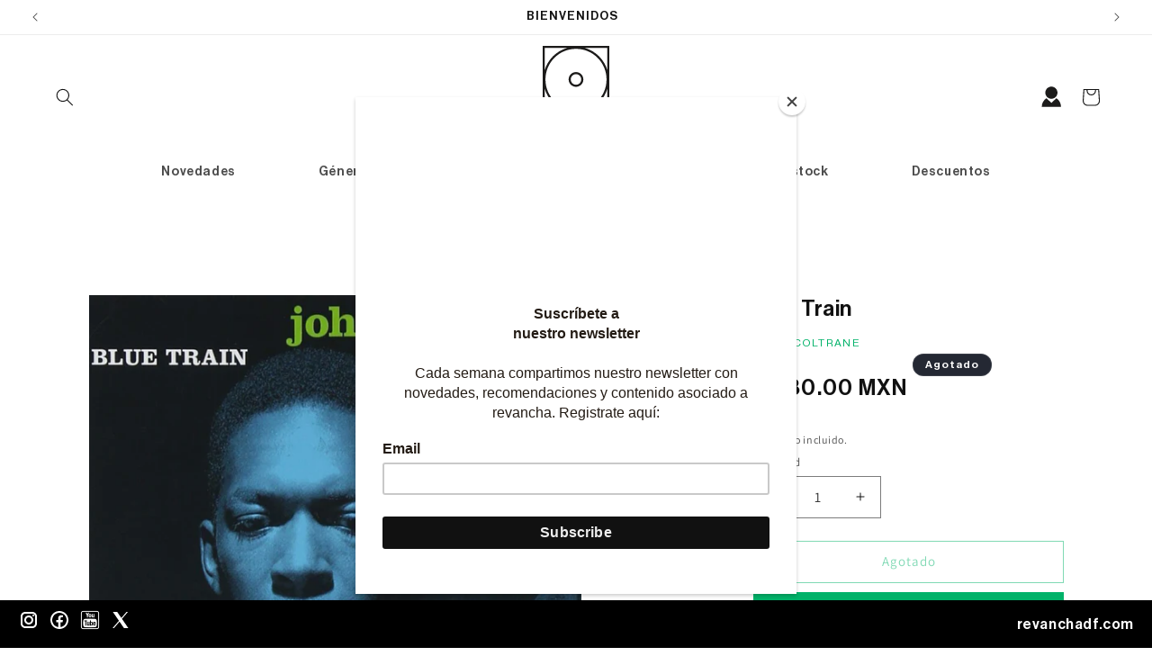

--- FILE ---
content_type: text/html; charset=utf-8
request_url: https://revanchadf.com/products/blue-train
body_size: 27952
content:
<!doctype html>
<html class="no-js" lang="es">
  <head>
    <meta charset="utf-8">
    <meta http-equiv="X-UA-Compatible" content="IE=edge">
    <meta name="viewport" content="width=device-width,initial-scale=1">
    <meta name="theme-color" content="">
    <link rel="canonical" href="https://revanchadf.com/products/blue-train"><link rel="icon" type="image/png" href="//revanchadf.com/cdn/shop/files/Layer_1.png?crop=center&height=32&v=1718256820&width=32"><link rel="preconnect" href="https://fonts.shopifycdn.com" crossorigin><title>
      Blue Train
 &ndash; Revancha DF</title>

    
      <meta name="description" content="John Coltrane y su Blue Train editado, por supuesto, por el legendario sello Blue Note. 1. Blue Train 2. Moment&#39;s Notice 3. Locomotion 4. I&#39;m old Fashioned 5. Lazy Bird">
    

    

<meta property="og:site_name" content="Revancha DF">
<meta property="og:url" content="https://revanchadf.com/products/blue-train">
<meta property="og:title" content="Blue Train">
<meta property="og:type" content="product">
<meta property="og:description" content="John Coltrane y su Blue Train editado, por supuesto, por el legendario sello Blue Note. 1. Blue Train 2. Moment&#39;s Notice 3. Locomotion 4. I&#39;m old Fashioned 5. Lazy Bird"><meta property="og:image" content="http://revanchadf.com/cdn/shop/products/71J415ZAjNL._SL1050.jpg?v=1514916699">
  <meta property="og:image:secure_url" content="https://revanchadf.com/cdn/shop/products/71J415ZAjNL._SL1050.jpg?v=1514916699">
  <meta property="og:image:width" content="1043">
  <meta property="og:image:height" content="1050"><meta property="og:price:amount" content="780.00">
  <meta property="og:price:currency" content="MXN"><meta name="twitter:card" content="summary_large_image">
<meta name="twitter:title" content="Blue Train">
<meta name="twitter:description" content="John Coltrane y su Blue Train editado, por supuesto, por el legendario sello Blue Note. 1. Blue Train 2. Moment&#39;s Notice 3. Locomotion 4. I&#39;m old Fashioned 5. Lazy Bird">


    <script src="//revanchadf.com/cdn/shop/t/3/assets/constants.js?v=58251544750838685771711322184" defer="defer"></script>
    <script src="//revanchadf.com/cdn/shop/t/3/assets/pubsub.js?v=158357773527763999511711322184" defer="defer"></script>
    <script src="//revanchadf.com/cdn/shop/t/3/assets/global.js?v=37284204640041572741711322184" defer="defer"></script><script src="//revanchadf.com/cdn/shop/t/3/assets/animations.js?v=88693664871331136111711322183" defer="defer"></script><script>window.performance && window.performance.mark && window.performance.mark('shopify.content_for_header.start');</script><meta id="shopify-digital-wallet" name="shopify-digital-wallet" content="/6313893/digital_wallets/dialog">
<meta name="shopify-checkout-api-token" content="12c4581e04831f52a463508e2d475dad">
<meta id="in-context-paypal-metadata" data-shop-id="6313893" data-venmo-supported="false" data-environment="production" data-locale="es_ES" data-paypal-v4="true" data-currency="MXN">
<link rel="alternate" type="application/json+oembed" href="https://revanchadf.com/products/blue-train.oembed">
<script async="async" src="/checkouts/internal/preloads.js?locale=es-MX"></script>
<script id="shopify-features" type="application/json">{"accessToken":"12c4581e04831f52a463508e2d475dad","betas":["rich-media-storefront-analytics"],"domain":"revanchadf.com","predictiveSearch":true,"shopId":6313893,"locale":"es"}</script>
<script>var Shopify = Shopify || {};
Shopify.shop = "revancha-df.myshopify.com";
Shopify.locale = "es";
Shopify.currency = {"active":"MXN","rate":"1.0"};
Shopify.country = "MX";
Shopify.theme = {"name":"Revancha Web","id":126694260822,"schema_name":"Dawn","schema_version":"13.0.1","theme_store_id":887,"role":"main"};
Shopify.theme.handle = "null";
Shopify.theme.style = {"id":null,"handle":null};
Shopify.cdnHost = "revanchadf.com/cdn";
Shopify.routes = Shopify.routes || {};
Shopify.routes.root = "/";</script>
<script type="module">!function(o){(o.Shopify=o.Shopify||{}).modules=!0}(window);</script>
<script>!function(o){function n(){var o=[];function n(){o.push(Array.prototype.slice.apply(arguments))}return n.q=o,n}var t=o.Shopify=o.Shopify||{};t.loadFeatures=n(),t.autoloadFeatures=n()}(window);</script>
<script id="shop-js-analytics" type="application/json">{"pageType":"product"}</script>
<script defer="defer" async type="module" src="//revanchadf.com/cdn/shopifycloud/shop-js/modules/v2/client.init-shop-cart-sync_2Gr3Q33f.es.esm.js"></script>
<script defer="defer" async type="module" src="//revanchadf.com/cdn/shopifycloud/shop-js/modules/v2/chunk.common_noJfOIa7.esm.js"></script>
<script defer="defer" async type="module" src="//revanchadf.com/cdn/shopifycloud/shop-js/modules/v2/chunk.modal_Deo2FJQo.esm.js"></script>
<script type="module">
  await import("//revanchadf.com/cdn/shopifycloud/shop-js/modules/v2/client.init-shop-cart-sync_2Gr3Q33f.es.esm.js");
await import("//revanchadf.com/cdn/shopifycloud/shop-js/modules/v2/chunk.common_noJfOIa7.esm.js");
await import("//revanchadf.com/cdn/shopifycloud/shop-js/modules/v2/chunk.modal_Deo2FJQo.esm.js");

  window.Shopify.SignInWithShop?.initShopCartSync?.({"fedCMEnabled":true,"windoidEnabled":true});

</script>
<script>(function() {
  var isLoaded = false;
  function asyncLoad() {
    if (isLoaded) return;
    isLoaded = true;
    var urls = ["https:\/\/s3.amazonaws.com\/conektaapi\/v1.0.0\/js\/conekta_shopify.js?shop=revancha-df.myshopify.com","https:\/\/chimpstatic.com\/mcjs-connected\/js\/users\/4a77ffcc59b21400f072be1dd\/9878d91ff37b6a4c3f0331127.js?shop=revancha-df.myshopify.com","https:\/\/cstt-app.herokuapp.com\/get_script\/20e748de0a5811ef8cfa427291049200.js?v=596456\u0026shop=revancha-df.myshopify.com","https:\/\/scrollio.bysimpli.com\/script?shop=revancha-df.myshopify.com"];
    for (var i = 0; i < urls.length; i++) {
      var s = document.createElement('script');
      s.type = 'text/javascript';
      s.async = true;
      s.src = urls[i];
      var x = document.getElementsByTagName('script')[0];
      x.parentNode.insertBefore(s, x);
    }
  };
  if(window.attachEvent) {
    window.attachEvent('onload', asyncLoad);
  } else {
    window.addEventListener('load', asyncLoad, false);
  }
})();</script>
<script id="__st">var __st={"a":6313893,"offset":-21600,"reqid":"c3f78631-0596-40a5-b383-014c6a21583c-1769091438","pageurl":"revanchadf.com\/products\/blue-train","u":"60701a91d195","p":"product","rtyp":"product","rid":117387460620};</script>
<script>window.ShopifyPaypalV4VisibilityTracking = true;</script>
<script id="captcha-bootstrap">!function(){'use strict';const t='contact',e='account',n='new_comment',o=[[t,t],['blogs',n],['comments',n],[t,'customer']],c=[[e,'customer_login'],[e,'guest_login'],[e,'recover_customer_password'],[e,'create_customer']],r=t=>t.map((([t,e])=>`form[action*='/${t}']:not([data-nocaptcha='true']) input[name='form_type'][value='${e}']`)).join(','),a=t=>()=>t?[...document.querySelectorAll(t)].map((t=>t.form)):[];function s(){const t=[...o],e=r(t);return a(e)}const i='password',u='form_key',d=['recaptcha-v3-token','g-recaptcha-response','h-captcha-response',i],f=()=>{try{return window.sessionStorage}catch{return}},m='__shopify_v',_=t=>t.elements[u];function p(t,e,n=!1){try{const o=window.sessionStorage,c=JSON.parse(o.getItem(e)),{data:r}=function(t){const{data:e,action:n}=t;return t[m]||n?{data:e,action:n}:{data:t,action:n}}(c);for(const[e,n]of Object.entries(r))t.elements[e]&&(t.elements[e].value=n);n&&o.removeItem(e)}catch(o){console.error('form repopulation failed',{error:o})}}const l='form_type',E='cptcha';function T(t){t.dataset[E]=!0}const w=window,h=w.document,L='Shopify',v='ce_forms',y='captcha';let A=!1;((t,e)=>{const n=(g='f06e6c50-85a8-45c8-87d0-21a2b65856fe',I='https://cdn.shopify.com/shopifycloud/storefront-forms-hcaptcha/ce_storefront_forms_captcha_hcaptcha.v1.5.2.iife.js',D={infoText:'Protegido por hCaptcha',privacyText:'Privacidad',termsText:'Términos'},(t,e,n)=>{const o=w[L][v],c=o.bindForm;if(c)return c(t,g,e,D).then(n);var r;o.q.push([[t,g,e,D],n]),r=I,A||(h.body.append(Object.assign(h.createElement('script'),{id:'captcha-provider',async:!0,src:r})),A=!0)});var g,I,D;w[L]=w[L]||{},w[L][v]=w[L][v]||{},w[L][v].q=[],w[L][y]=w[L][y]||{},w[L][y].protect=function(t,e){n(t,void 0,e),T(t)},Object.freeze(w[L][y]),function(t,e,n,w,h,L){const[v,y,A,g]=function(t,e,n){const i=e?o:[],u=t?c:[],d=[...i,...u],f=r(d),m=r(i),_=r(d.filter((([t,e])=>n.includes(e))));return[a(f),a(m),a(_),s()]}(w,h,L),I=t=>{const e=t.target;return e instanceof HTMLFormElement?e:e&&e.form},D=t=>v().includes(t);t.addEventListener('submit',(t=>{const e=I(t);if(!e)return;const n=D(e)&&!e.dataset.hcaptchaBound&&!e.dataset.recaptchaBound,o=_(e),c=g().includes(e)&&(!o||!o.value);(n||c)&&t.preventDefault(),c&&!n&&(function(t){try{if(!f())return;!function(t){const e=f();if(!e)return;const n=_(t);if(!n)return;const o=n.value;o&&e.removeItem(o)}(t);const e=Array.from(Array(32),(()=>Math.random().toString(36)[2])).join('');!function(t,e){_(t)||t.append(Object.assign(document.createElement('input'),{type:'hidden',name:u})),t.elements[u].value=e}(t,e),function(t,e){const n=f();if(!n)return;const o=[...t.querySelectorAll(`input[type='${i}']`)].map((({name:t})=>t)),c=[...d,...o],r={};for(const[a,s]of new FormData(t).entries())c.includes(a)||(r[a]=s);n.setItem(e,JSON.stringify({[m]:1,action:t.action,data:r}))}(t,e)}catch(e){console.error('failed to persist form',e)}}(e),e.submit())}));const S=(t,e)=>{t&&!t.dataset[E]&&(n(t,e.some((e=>e===t))),T(t))};for(const o of['focusin','change'])t.addEventListener(o,(t=>{const e=I(t);D(e)&&S(e,y())}));const B=e.get('form_key'),M=e.get(l),P=B&&M;t.addEventListener('DOMContentLoaded',(()=>{const t=y();if(P)for(const e of t)e.elements[l].value===M&&p(e,B);[...new Set([...A(),...v().filter((t=>'true'===t.dataset.shopifyCaptcha))])].forEach((e=>S(e,t)))}))}(h,new URLSearchParams(w.location.search),n,t,e,['guest_login'])})(!0,!0)}();</script>
<script integrity="sha256-4kQ18oKyAcykRKYeNunJcIwy7WH5gtpwJnB7kiuLZ1E=" data-source-attribution="shopify.loadfeatures" defer="defer" src="//revanchadf.com/cdn/shopifycloud/storefront/assets/storefront/load_feature-a0a9edcb.js" crossorigin="anonymous"></script>
<script data-source-attribution="shopify.dynamic_checkout.dynamic.init">var Shopify=Shopify||{};Shopify.PaymentButton=Shopify.PaymentButton||{isStorefrontPortableWallets:!0,init:function(){window.Shopify.PaymentButton.init=function(){};var t=document.createElement("script");t.src="https://revanchadf.com/cdn/shopifycloud/portable-wallets/latest/portable-wallets.es.js",t.type="module",document.head.appendChild(t)}};
</script>
<script data-source-attribution="shopify.dynamic_checkout.buyer_consent">
  function portableWalletsHideBuyerConsent(e){var t=document.getElementById("shopify-buyer-consent"),n=document.getElementById("shopify-subscription-policy-button");t&&n&&(t.classList.add("hidden"),t.setAttribute("aria-hidden","true"),n.removeEventListener("click",e))}function portableWalletsShowBuyerConsent(e){var t=document.getElementById("shopify-buyer-consent"),n=document.getElementById("shopify-subscription-policy-button");t&&n&&(t.classList.remove("hidden"),t.removeAttribute("aria-hidden"),n.addEventListener("click",e))}window.Shopify?.PaymentButton&&(window.Shopify.PaymentButton.hideBuyerConsent=portableWalletsHideBuyerConsent,window.Shopify.PaymentButton.showBuyerConsent=portableWalletsShowBuyerConsent);
</script>
<script>
  function portableWalletsCleanup(e){e&&e.src&&console.error("Failed to load portable wallets script "+e.src);var t=document.querySelectorAll("shopify-accelerated-checkout .shopify-payment-button__skeleton, shopify-accelerated-checkout-cart .wallet-cart-button__skeleton"),e=document.getElementById("shopify-buyer-consent");for(let e=0;e<t.length;e++)t[e].remove();e&&e.remove()}function portableWalletsNotLoadedAsModule(e){e instanceof ErrorEvent&&"string"==typeof e.message&&e.message.includes("import.meta")&&"string"==typeof e.filename&&e.filename.includes("portable-wallets")&&(window.removeEventListener("error",portableWalletsNotLoadedAsModule),window.Shopify.PaymentButton.failedToLoad=e,"loading"===document.readyState?document.addEventListener("DOMContentLoaded",window.Shopify.PaymentButton.init):window.Shopify.PaymentButton.init())}window.addEventListener("error",portableWalletsNotLoadedAsModule);
</script>

<script type="module" src="https://revanchadf.com/cdn/shopifycloud/portable-wallets/latest/portable-wallets.es.js" onError="portableWalletsCleanup(this)" crossorigin="anonymous"></script>
<script nomodule>
  document.addEventListener("DOMContentLoaded", portableWalletsCleanup);
</script>

<link id="shopify-accelerated-checkout-styles" rel="stylesheet" media="screen" href="https://revanchadf.com/cdn/shopifycloud/portable-wallets/latest/accelerated-checkout-backwards-compat.css" crossorigin="anonymous">
<style id="shopify-accelerated-checkout-cart">
        #shopify-buyer-consent {
  margin-top: 1em;
  display: inline-block;
  width: 100%;
}

#shopify-buyer-consent.hidden {
  display: none;
}

#shopify-subscription-policy-button {
  background: none;
  border: none;
  padding: 0;
  text-decoration: underline;
  font-size: inherit;
  cursor: pointer;
}

#shopify-subscription-policy-button::before {
  box-shadow: none;
}

      </style>
<script id="sections-script" data-sections="header" defer="defer" src="//revanchadf.com/cdn/shop/t/3/compiled_assets/scripts.js?v=1326"></script>
<script>window.performance && window.performance.mark && window.performance.mark('shopify.content_for_header.end');</script>


    <style data-shopify>
      @font-face {
  font-family: Assistant;
  font-weight: 400;
  font-style: normal;
  font-display: swap;
  src: url("//revanchadf.com/cdn/fonts/assistant/assistant_n4.9120912a469cad1cc292572851508ca49d12e768.woff2") format("woff2"),
       url("//revanchadf.com/cdn/fonts/assistant/assistant_n4.6e9875ce64e0fefcd3f4446b7ec9036b3ddd2985.woff") format("woff");
}

      @font-face {
  font-family: Assistant;
  font-weight: 700;
  font-style: normal;
  font-display: swap;
  src: url("//revanchadf.com/cdn/fonts/assistant/assistant_n7.bf44452348ec8b8efa3aa3068825305886b1c83c.woff2") format("woff2"),
       url("//revanchadf.com/cdn/fonts/assistant/assistant_n7.0c887fee83f6b3bda822f1150b912c72da0f7b64.woff") format("woff");
}

      
      
      @font-face {
  font-family: Assistant;
  font-weight: 400;
  font-style: normal;
  font-display: swap;
  src: url("//revanchadf.com/cdn/fonts/assistant/assistant_n4.9120912a469cad1cc292572851508ca49d12e768.woff2") format("woff2"),
       url("//revanchadf.com/cdn/fonts/assistant/assistant_n4.6e9875ce64e0fefcd3f4446b7ec9036b3ddd2985.woff") format("woff");
}


      
        :root,
        .color-scheme-1 {
          --color-background: 255,255,255;
        
          --gradient-background: #ffffff;
        

        

        --color-foreground: 18,18,18;
        --color-background-contrast: 191,191,191;
        --color-shadow: 18,18,18;
        --color-button: 0,178,105;
        --color-button-text: 255,255,255;
        --color-secondary-button: 255,255,255;
        --color-secondary-button-text: 0,178,105;
        --color-link: 0,178,105;
        --color-badge-foreground: 18,18,18;
        --color-badge-background: 255,255,255;
        --color-badge-border: 18,18,18;
        --payment-terms-background-color: rgb(255 255 255);
      }
      
        
        .color-scheme-2 {
          --color-background: 243,243,243;
        
          --gradient-background: #f3f3f3;
        

        

        --color-foreground: 18,18,18;
        --color-background-contrast: 179,179,179;
        --color-shadow: 18,18,18;
        --color-button: 18,18,18;
        --color-button-text: 243,243,243;
        --color-secondary-button: 243,243,243;
        --color-secondary-button-text: 18,18,18;
        --color-link: 18,18,18;
        --color-badge-foreground: 18,18,18;
        --color-badge-background: 243,243,243;
        --color-badge-border: 18,18,18;
        --payment-terms-background-color: rgb(243 243 243);
      }
      
        
        .color-scheme-3 {
          --color-background: 36,40,51;
        
          --gradient-background: #242833;
        

        

        --color-foreground: 255,255,255;
        --color-background-contrast: 47,52,66;
        --color-shadow: 18,18,18;
        --color-button: 255,255,255;
        --color-button-text: 0,0,0;
        --color-secondary-button: 36,40,51;
        --color-secondary-button-text: 255,255,255;
        --color-link: 255,255,255;
        --color-badge-foreground: 255,255,255;
        --color-badge-background: 36,40,51;
        --color-badge-border: 255,255,255;
        --payment-terms-background-color: rgb(36 40 51);
      }
      
        
        .color-scheme-4 {
          --color-background: 18,18,18;
        
          --gradient-background: #121212;
        

        

        --color-foreground: 255,255,255;
        --color-background-contrast: 146,146,146;
        --color-shadow: 18,18,18;
        --color-button: 255,255,255;
        --color-button-text: 18,18,18;
        --color-secondary-button: 18,18,18;
        --color-secondary-button-text: 255,255,255;
        --color-link: 255,255,255;
        --color-badge-foreground: 255,255,255;
        --color-badge-background: 18,18,18;
        --color-badge-border: 255,255,255;
        --payment-terms-background-color: rgb(18 18 18);
      }
      
        
        .color-scheme-5 {
          --color-background: 51,79,180;
        
          --gradient-background: #334fb4;
        

        

        --color-foreground: 255,255,255;
        --color-background-contrast: 23,35,81;
        --color-shadow: 18,18,18;
        --color-button: 255,255,255;
        --color-button-text: 51,79,180;
        --color-secondary-button: 51,79,180;
        --color-secondary-button-text: 255,255,255;
        --color-link: 255,255,255;
        --color-badge-foreground: 255,255,255;
        --color-badge-background: 51,79,180;
        --color-badge-border: 255,255,255;
        --payment-terms-background-color: rgb(51 79 180);
      }
      
        
        .color-scheme-12c7ada4-cfee-491e-b58d-a1ffb985592c {
          --color-background: 255,255,255;
        
          --gradient-background: #ffffff;
        

        

        --color-foreground: 18,18,18;
        --color-background-contrast: 191,191,191;
        --color-shadow: 18,18,18;
        --color-button: 0,178,105;
        --color-button-text: 255,255,255;
        --color-secondary-button: 255,255,255;
        --color-secondary-button-text: 18,18,18;
        --color-link: 18,18,18;
        --color-badge-foreground: 18,18,18;
        --color-badge-background: 255,255,255;
        --color-badge-border: 18,18,18;
        --payment-terms-background-color: rgb(255 255 255);
      }
      
        
        .color-scheme-effb2e97-f691-4b87-bf3f-588a5fdbd377 {
          --color-background: 217,217,217;
        
          --gradient-background: #d9d9d9;
        

        

        --color-foreground: 18,18,18;
        --color-background-contrast: 153,153,153;
        --color-shadow: 18,18,18;
        --color-button: 0,178,105;
        --color-button-text: 255,255,255;
        --color-secondary-button: 217,217,217;
        --color-secondary-button-text: 18,18,18;
        --color-link: 18,18,18;
        --color-badge-foreground: 18,18,18;
        --color-badge-background: 217,217,217;
        --color-badge-border: 18,18,18;
        --payment-terms-background-color: rgb(217 217 217);
      }
      
        
        .color-scheme-fecf3de2-c57c-42af-a981-293e266bd396 {
          --color-background: 255,255,255;
        
          --gradient-background: #ffffff;
        

        

        --color-foreground: 18,18,18;
        --color-background-contrast: 191,191,191;
        --color-shadow: 18,18,18;
        --color-button: 18,18,18;
        --color-button-text: 255,255,255;
        --color-secondary-button: 255,255,255;
        --color-secondary-button-text: 18,18,18;
        --color-link: 18,18,18;
        --color-badge-foreground: 18,18,18;
        --color-badge-background: 255,255,255;
        --color-badge-border: 18,18,18;
        --payment-terms-background-color: rgb(255 255 255);
      }
      

      body, .color-scheme-1, .color-scheme-2, .color-scheme-3, .color-scheme-4, .color-scheme-5, .color-scheme-12c7ada4-cfee-491e-b58d-a1ffb985592c, .color-scheme-effb2e97-f691-4b87-bf3f-588a5fdbd377, .color-scheme-fecf3de2-c57c-42af-a981-293e266bd396 {
        color: rgba(var(--color-foreground), 0.75);
        background-color: rgb(var(--color-background));
      }

      :root {
        --font-body-family: Assistant, sans-serif;
        --font-body-style: normal;
        --font-body-weight: 400;
        --font-body-weight-bold: 700;

        --font-heading-family: Assistant, sans-serif;
        --font-heading-style: normal;
        --font-heading-weight: 400;

        --font-body-scale: 1.0;
        --font-heading-scale: 1.0;

        --media-padding: px;
        --media-border-opacity: 0.05;
        --media-border-width: 0px;
        --media-radius: 0px;
        --media-shadow-opacity: 0.0;
        --media-shadow-horizontal-offset: 0px;
        --media-shadow-vertical-offset: 4px;
        --media-shadow-blur-radius: 5px;
        --media-shadow-visible: 0;

        --page-width: 130rem;
        --page-width-margin: 0rem;

        --product-card-image-padding: 0.0rem;
        --product-card-corner-radius: 0.0rem;
        --product-card-text-alignment: center;
        --product-card-border-width: 0.0rem;
        --product-card-border-opacity: 0.0;
        --product-card-shadow-opacity: 0.0;
        --product-card-shadow-visible: 0;
        --product-card-shadow-horizontal-offset: 4.0rem;
        --product-card-shadow-vertical-offset: -0.2rem;
        --product-card-shadow-blur-radius: 0.5rem;

        --collection-card-image-padding: 0.0rem;
        --collection-card-corner-radius: 0.0rem;
        --collection-card-text-alignment: left;
        --collection-card-border-width: 0.0rem;
        --collection-card-border-opacity: 0.05;
        --collection-card-shadow-opacity: 0.0;
        --collection-card-shadow-visible: 0;
        --collection-card-shadow-horizontal-offset: 0.0rem;
        --collection-card-shadow-vertical-offset: 0.4rem;
        --collection-card-shadow-blur-radius: 0.5rem;

        --blog-card-image-padding: 0.0rem;
        --blog-card-corner-radius: 0.0rem;
        --blog-card-text-alignment: left;
        --blog-card-border-width: 0.0rem;
        --blog-card-border-opacity: 0.1;
        --blog-card-shadow-opacity: 0.0;
        --blog-card-shadow-visible: 0;
        --blog-card-shadow-horizontal-offset: 0.0rem;
        --blog-card-shadow-vertical-offset: 0.4rem;
        --blog-card-shadow-blur-radius: 0.5rem;

        --badge-corner-radius: 4.0rem;

        --popup-border-width: 0px;
        --popup-border-opacity: 0.1;
        --popup-corner-radius: 0px;
        --popup-shadow-opacity: 0.05;
        --popup-shadow-horizontal-offset: 0px;
        --popup-shadow-vertical-offset: 4px;
        --popup-shadow-blur-radius: 5px;

        --drawer-border-width: 0px;
        --drawer-border-opacity: 0.1;
        --drawer-shadow-opacity: 0.0;
        --drawer-shadow-horizontal-offset: 0px;
        --drawer-shadow-vertical-offset: 4px;
        --drawer-shadow-blur-radius: 5px;

        --spacing-sections-desktop: 0px;
        --spacing-sections-mobile: 0px;

        --grid-desktop-vertical-spacing: 8px;
        --grid-desktop-horizontal-spacing: 8px;
        --grid-mobile-vertical-spacing: 4px;
        --grid-mobile-horizontal-spacing: 4px;

        --text-boxes-border-opacity: 0.1;
        --text-boxes-border-width: 0px;
        --text-boxes-radius: 0px;
        --text-boxes-shadow-opacity: 0.0;
        --text-boxes-shadow-visible: 0;
        --text-boxes-shadow-horizontal-offset: 0px;
        --text-boxes-shadow-vertical-offset: 4px;
        --text-boxes-shadow-blur-radius: 5px;

        --buttons-radius: 0px;
        --buttons-radius-outset: 0px;
        --buttons-border-width: 1px;
        --buttons-border-opacity: 1.0;
        --buttons-shadow-opacity: 0.0;
        --buttons-shadow-visible: 0;
        --buttons-shadow-horizontal-offset: 0px;
        --buttons-shadow-vertical-offset: 4px;
        --buttons-shadow-blur-radius: 5px;
        --buttons-border-offset: 0px;

        --inputs-radius: 0px;
        --inputs-border-width: 1px;
        --inputs-border-opacity: 0.55;
        --inputs-shadow-opacity: 0.0;
        --inputs-shadow-horizontal-offset: 0px;
        --inputs-margin-offset: 0px;
        --inputs-shadow-vertical-offset: 4px;
        --inputs-shadow-blur-radius: 5px;
        --inputs-radius-outset: 0px;

        --variant-pills-radius: 40px;
        --variant-pills-border-width: 0px;
        --variant-pills-border-opacity: 0.55;
        --variant-pills-shadow-opacity: 0.0;
        --variant-pills-shadow-horizontal-offset: 0px;
        --variant-pills-shadow-vertical-offset: 4px;
        --variant-pills-shadow-blur-radius: 5px;
      }

      *,
      *::before,
      *::after {
        box-sizing: inherit;
      }

      html {
        box-sizing: border-box;
        font-size: calc(var(--font-body-scale) * 62.5%);
        height: 100%;
      }

      body {
        display: grid;
        grid-template-rows: auto auto 1fr auto;
        grid-template-columns: 100%;
        min-height: 100%;
        margin: 0;
        font-size: 1.5rem;
        letter-spacing: 0.06rem;
        line-height: calc(1 + 0.8 / var(--font-body-scale));
        font-family: var(--font-body-family);
        font-style: var(--font-body-style);
        font-weight: var(--font-body-weight);
      }

      @media screen and (min-width: 750px) {
        body {
          font-size: 1.6rem;
        }
      }
    </style>

    <link href="//revanchadf.com/cdn/shop/t/3/assets/base.css?v=138316087306034023211718643639" rel="stylesheet" type="text/css" media="all" />
<link rel="preload" as="font" href="//revanchadf.com/cdn/fonts/assistant/assistant_n4.9120912a469cad1cc292572851508ca49d12e768.woff2" type="font/woff2" crossorigin><link rel="preload" as="font" href="//revanchadf.com/cdn/fonts/assistant/assistant_n4.9120912a469cad1cc292572851508ca49d12e768.woff2" type="font/woff2" crossorigin><link
        rel="stylesheet"
        href="//revanchadf.com/cdn/shop/t/3/assets/component-predictive-search.css?v=118923337488134913561711322184"
        media="print"
        onload="this.media='all'"
      ><script>
      document.documentElement.className = document.documentElement.className.replace('no-js', 'js');
      if (Shopify.designMode) {
        document.documentElement.classList.add('shopify-design-mode');
      }
    </script>




    
    
  <link href="https://monorail-edge.shopifysvc.com" rel="dns-prefetch">
<script>(function(){if ("sendBeacon" in navigator && "performance" in window) {try {var session_token_from_headers = performance.getEntriesByType('navigation')[0].serverTiming.find(x => x.name == '_s').description;} catch {var session_token_from_headers = undefined;}var session_cookie_matches = document.cookie.match(/_shopify_s=([^;]*)/);var session_token_from_cookie = session_cookie_matches && session_cookie_matches.length === 2 ? session_cookie_matches[1] : "";var session_token = session_token_from_headers || session_token_from_cookie || "";function handle_abandonment_event(e) {var entries = performance.getEntries().filter(function(entry) {return /monorail-edge.shopifysvc.com/.test(entry.name);});if (!window.abandonment_tracked && entries.length === 0) {window.abandonment_tracked = true;var currentMs = Date.now();var navigation_start = performance.timing.navigationStart;var payload = {shop_id: 6313893,url: window.location.href,navigation_start,duration: currentMs - navigation_start,session_token,page_type: "product"};window.navigator.sendBeacon("https://monorail-edge.shopifysvc.com/v1/produce", JSON.stringify({schema_id: "online_store_buyer_site_abandonment/1.1",payload: payload,metadata: {event_created_at_ms: currentMs,event_sent_at_ms: currentMs}}));}}window.addEventListener('pagehide', handle_abandonment_event);}}());</script>
<script id="web-pixels-manager-setup">(function e(e,d,r,n,o){if(void 0===o&&(o={}),!Boolean(null===(a=null===(i=window.Shopify)||void 0===i?void 0:i.analytics)||void 0===a?void 0:a.replayQueue)){var i,a;window.Shopify=window.Shopify||{};var t=window.Shopify;t.analytics=t.analytics||{};var s=t.analytics;s.replayQueue=[],s.publish=function(e,d,r){return s.replayQueue.push([e,d,r]),!0};try{self.performance.mark("wpm:start")}catch(e){}var l=function(){var e={modern:/Edge?\/(1{2}[4-9]|1[2-9]\d|[2-9]\d{2}|\d{4,})\.\d+(\.\d+|)|Firefox\/(1{2}[4-9]|1[2-9]\d|[2-9]\d{2}|\d{4,})\.\d+(\.\d+|)|Chrom(ium|e)\/(9{2}|\d{3,})\.\d+(\.\d+|)|(Maci|X1{2}).+ Version\/(15\.\d+|(1[6-9]|[2-9]\d|\d{3,})\.\d+)([,.]\d+|)( \(\w+\)|)( Mobile\/\w+|) Safari\/|Chrome.+OPR\/(9{2}|\d{3,})\.\d+\.\d+|(CPU[ +]OS|iPhone[ +]OS|CPU[ +]iPhone|CPU IPhone OS|CPU iPad OS)[ +]+(15[._]\d+|(1[6-9]|[2-9]\d|\d{3,})[._]\d+)([._]\d+|)|Android:?[ /-](13[3-9]|1[4-9]\d|[2-9]\d{2}|\d{4,})(\.\d+|)(\.\d+|)|Android.+Firefox\/(13[5-9]|1[4-9]\d|[2-9]\d{2}|\d{4,})\.\d+(\.\d+|)|Android.+Chrom(ium|e)\/(13[3-9]|1[4-9]\d|[2-9]\d{2}|\d{4,})\.\d+(\.\d+|)|SamsungBrowser\/([2-9]\d|\d{3,})\.\d+/,legacy:/Edge?\/(1[6-9]|[2-9]\d|\d{3,})\.\d+(\.\d+|)|Firefox\/(5[4-9]|[6-9]\d|\d{3,})\.\d+(\.\d+|)|Chrom(ium|e)\/(5[1-9]|[6-9]\d|\d{3,})\.\d+(\.\d+|)([\d.]+$|.*Safari\/(?![\d.]+ Edge\/[\d.]+$))|(Maci|X1{2}).+ Version\/(10\.\d+|(1[1-9]|[2-9]\d|\d{3,})\.\d+)([,.]\d+|)( \(\w+\)|)( Mobile\/\w+|) Safari\/|Chrome.+OPR\/(3[89]|[4-9]\d|\d{3,})\.\d+\.\d+|(CPU[ +]OS|iPhone[ +]OS|CPU[ +]iPhone|CPU IPhone OS|CPU iPad OS)[ +]+(10[._]\d+|(1[1-9]|[2-9]\d|\d{3,})[._]\d+)([._]\d+|)|Android:?[ /-](13[3-9]|1[4-9]\d|[2-9]\d{2}|\d{4,})(\.\d+|)(\.\d+|)|Mobile Safari.+OPR\/([89]\d|\d{3,})\.\d+\.\d+|Android.+Firefox\/(13[5-9]|1[4-9]\d|[2-9]\d{2}|\d{4,})\.\d+(\.\d+|)|Android.+Chrom(ium|e)\/(13[3-9]|1[4-9]\d|[2-9]\d{2}|\d{4,})\.\d+(\.\d+|)|Android.+(UC? ?Browser|UCWEB|U3)[ /]?(15\.([5-9]|\d{2,})|(1[6-9]|[2-9]\d|\d{3,})\.\d+)\.\d+|SamsungBrowser\/(5\.\d+|([6-9]|\d{2,})\.\d+)|Android.+MQ{2}Browser\/(14(\.(9|\d{2,})|)|(1[5-9]|[2-9]\d|\d{3,})(\.\d+|))(\.\d+|)|K[Aa][Ii]OS\/(3\.\d+|([4-9]|\d{2,})\.\d+)(\.\d+|)/},d=e.modern,r=e.legacy,n=navigator.userAgent;return n.match(d)?"modern":n.match(r)?"legacy":"unknown"}(),u="modern"===l?"modern":"legacy",c=(null!=n?n:{modern:"",legacy:""})[u],f=function(e){return[e.baseUrl,"/wpm","/b",e.hashVersion,"modern"===e.buildTarget?"m":"l",".js"].join("")}({baseUrl:d,hashVersion:r,buildTarget:u}),m=function(e){var d=e.version,r=e.bundleTarget,n=e.surface,o=e.pageUrl,i=e.monorailEndpoint;return{emit:function(e){var a=e.status,t=e.errorMsg,s=(new Date).getTime(),l=JSON.stringify({metadata:{event_sent_at_ms:s},events:[{schema_id:"web_pixels_manager_load/3.1",payload:{version:d,bundle_target:r,page_url:o,status:a,surface:n,error_msg:t},metadata:{event_created_at_ms:s}}]});if(!i)return console&&console.warn&&console.warn("[Web Pixels Manager] No Monorail endpoint provided, skipping logging."),!1;try{return self.navigator.sendBeacon.bind(self.navigator)(i,l)}catch(e){}var u=new XMLHttpRequest;try{return u.open("POST",i,!0),u.setRequestHeader("Content-Type","text/plain"),u.send(l),!0}catch(e){return console&&console.warn&&console.warn("[Web Pixels Manager] Got an unhandled error while logging to Monorail."),!1}}}}({version:r,bundleTarget:l,surface:e.surface,pageUrl:self.location.href,monorailEndpoint:e.monorailEndpoint});try{o.browserTarget=l,function(e){var d=e.src,r=e.async,n=void 0===r||r,o=e.onload,i=e.onerror,a=e.sri,t=e.scriptDataAttributes,s=void 0===t?{}:t,l=document.createElement("script"),u=document.querySelector("head"),c=document.querySelector("body");if(l.async=n,l.src=d,a&&(l.integrity=a,l.crossOrigin="anonymous"),s)for(var f in s)if(Object.prototype.hasOwnProperty.call(s,f))try{l.dataset[f]=s[f]}catch(e){}if(o&&l.addEventListener("load",o),i&&l.addEventListener("error",i),u)u.appendChild(l);else{if(!c)throw new Error("Did not find a head or body element to append the script");c.appendChild(l)}}({src:f,async:!0,onload:function(){if(!function(){var e,d;return Boolean(null===(d=null===(e=window.Shopify)||void 0===e?void 0:e.analytics)||void 0===d?void 0:d.initialized)}()){var d=window.webPixelsManager.init(e)||void 0;if(d){var r=window.Shopify.analytics;r.replayQueue.forEach((function(e){var r=e[0],n=e[1],o=e[2];d.publishCustomEvent(r,n,o)})),r.replayQueue=[],r.publish=d.publishCustomEvent,r.visitor=d.visitor,r.initialized=!0}}},onerror:function(){return m.emit({status:"failed",errorMsg:"".concat(f," has failed to load")})},sri:function(e){var d=/^sha384-[A-Za-z0-9+/=]+$/;return"string"==typeof e&&d.test(e)}(c)?c:"",scriptDataAttributes:o}),m.emit({status:"loading"})}catch(e){m.emit({status:"failed",errorMsg:(null==e?void 0:e.message)||"Unknown error"})}}})({shopId: 6313893,storefrontBaseUrl: "https://revanchadf.com",extensionsBaseUrl: "https://extensions.shopifycdn.com/cdn/shopifycloud/web-pixels-manager",monorailEndpoint: "https://monorail-edge.shopifysvc.com/unstable/produce_batch",surface: "storefront-renderer",enabledBetaFlags: ["2dca8a86"],webPixelsConfigList: [{"id":"85426262","eventPayloadVersion":"v1","runtimeContext":"LAX","scriptVersion":"1","type":"CUSTOM","privacyPurposes":["ANALYTICS"],"name":"Google Analytics tag (migrated)"},{"id":"shopify-app-pixel","configuration":"{}","eventPayloadVersion":"v1","runtimeContext":"STRICT","scriptVersion":"0450","apiClientId":"shopify-pixel","type":"APP","privacyPurposes":["ANALYTICS","MARKETING"]},{"id":"shopify-custom-pixel","eventPayloadVersion":"v1","runtimeContext":"LAX","scriptVersion":"0450","apiClientId":"shopify-pixel","type":"CUSTOM","privacyPurposes":["ANALYTICS","MARKETING"]}],isMerchantRequest: false,initData: {"shop":{"name":"Revancha DF","paymentSettings":{"currencyCode":"MXN"},"myshopifyDomain":"revancha-df.myshopify.com","countryCode":"MX","storefrontUrl":"https:\/\/revanchadf.com"},"customer":null,"cart":null,"checkout":null,"productVariants":[{"price":{"amount":780.0,"currencyCode":"MXN"},"product":{"title":"Blue Train","vendor":"John Coltrane","id":"117387460620","untranslatedTitle":"Blue Train","url":"\/products\/blue-train","type":"jazz"},"id":"1226780114956","image":{"src":"\/\/revanchadf.com\/cdn\/shop\/products\/71J415ZAjNL._SL1050.jpg?v=1514916699"},"sku":"","title":"Default Title","untranslatedTitle":"Default Title"}],"purchasingCompany":null},},"https://revanchadf.com/cdn","fcfee988w5aeb613cpc8e4bc33m6693e112",{"modern":"","legacy":""},{"shopId":"6313893","storefrontBaseUrl":"https:\/\/revanchadf.com","extensionBaseUrl":"https:\/\/extensions.shopifycdn.com\/cdn\/shopifycloud\/web-pixels-manager","surface":"storefront-renderer","enabledBetaFlags":"[\"2dca8a86\"]","isMerchantRequest":"false","hashVersion":"fcfee988w5aeb613cpc8e4bc33m6693e112","publish":"custom","events":"[[\"page_viewed\",{}],[\"product_viewed\",{\"productVariant\":{\"price\":{\"amount\":780.0,\"currencyCode\":\"MXN\"},\"product\":{\"title\":\"Blue Train\",\"vendor\":\"John Coltrane\",\"id\":\"117387460620\",\"untranslatedTitle\":\"Blue Train\",\"url\":\"\/products\/blue-train\",\"type\":\"jazz\"},\"id\":\"1226780114956\",\"image\":{\"src\":\"\/\/revanchadf.com\/cdn\/shop\/products\/71J415ZAjNL._SL1050.jpg?v=1514916699\"},\"sku\":\"\",\"title\":\"Default Title\",\"untranslatedTitle\":\"Default Title\"}}]]"});</script><script>
  window.ShopifyAnalytics = window.ShopifyAnalytics || {};
  window.ShopifyAnalytics.meta = window.ShopifyAnalytics.meta || {};
  window.ShopifyAnalytics.meta.currency = 'MXN';
  var meta = {"product":{"id":117387460620,"gid":"gid:\/\/shopify\/Product\/117387460620","vendor":"John Coltrane","type":"jazz","handle":"blue-train","variants":[{"id":1226780114956,"price":78000,"name":"Blue Train","public_title":null,"sku":""}],"remote":false},"page":{"pageType":"product","resourceType":"product","resourceId":117387460620,"requestId":"c3f78631-0596-40a5-b383-014c6a21583c-1769091438"}};
  for (var attr in meta) {
    window.ShopifyAnalytics.meta[attr] = meta[attr];
  }
</script>
<script class="analytics">
  (function () {
    var customDocumentWrite = function(content) {
      var jquery = null;

      if (window.jQuery) {
        jquery = window.jQuery;
      } else if (window.Checkout && window.Checkout.$) {
        jquery = window.Checkout.$;
      }

      if (jquery) {
        jquery('body').append(content);
      }
    };

    var hasLoggedConversion = function(token) {
      if (token) {
        return document.cookie.indexOf('loggedConversion=' + token) !== -1;
      }
      return false;
    }

    var setCookieIfConversion = function(token) {
      if (token) {
        var twoMonthsFromNow = new Date(Date.now());
        twoMonthsFromNow.setMonth(twoMonthsFromNow.getMonth() + 2);

        document.cookie = 'loggedConversion=' + token + '; expires=' + twoMonthsFromNow;
      }
    }

    var trekkie = window.ShopifyAnalytics.lib = window.trekkie = window.trekkie || [];
    if (trekkie.integrations) {
      return;
    }
    trekkie.methods = [
      'identify',
      'page',
      'ready',
      'track',
      'trackForm',
      'trackLink'
    ];
    trekkie.factory = function(method) {
      return function() {
        var args = Array.prototype.slice.call(arguments);
        args.unshift(method);
        trekkie.push(args);
        return trekkie;
      };
    };
    for (var i = 0; i < trekkie.methods.length; i++) {
      var key = trekkie.methods[i];
      trekkie[key] = trekkie.factory(key);
    }
    trekkie.load = function(config) {
      trekkie.config = config || {};
      trekkie.config.initialDocumentCookie = document.cookie;
      var first = document.getElementsByTagName('script')[0];
      var script = document.createElement('script');
      script.type = 'text/javascript';
      script.onerror = function(e) {
        var scriptFallback = document.createElement('script');
        scriptFallback.type = 'text/javascript';
        scriptFallback.onerror = function(error) {
                var Monorail = {
      produce: function produce(monorailDomain, schemaId, payload) {
        var currentMs = new Date().getTime();
        var event = {
          schema_id: schemaId,
          payload: payload,
          metadata: {
            event_created_at_ms: currentMs,
            event_sent_at_ms: currentMs
          }
        };
        return Monorail.sendRequest("https://" + monorailDomain + "/v1/produce", JSON.stringify(event));
      },
      sendRequest: function sendRequest(endpointUrl, payload) {
        // Try the sendBeacon API
        if (window && window.navigator && typeof window.navigator.sendBeacon === 'function' && typeof window.Blob === 'function' && !Monorail.isIos12()) {
          var blobData = new window.Blob([payload], {
            type: 'text/plain'
          });

          if (window.navigator.sendBeacon(endpointUrl, blobData)) {
            return true;
          } // sendBeacon was not successful

        } // XHR beacon

        var xhr = new XMLHttpRequest();

        try {
          xhr.open('POST', endpointUrl);
          xhr.setRequestHeader('Content-Type', 'text/plain');
          xhr.send(payload);
        } catch (e) {
          console.log(e);
        }

        return false;
      },
      isIos12: function isIos12() {
        return window.navigator.userAgent.lastIndexOf('iPhone; CPU iPhone OS 12_') !== -1 || window.navigator.userAgent.lastIndexOf('iPad; CPU OS 12_') !== -1;
      }
    };
    Monorail.produce('monorail-edge.shopifysvc.com',
      'trekkie_storefront_load_errors/1.1',
      {shop_id: 6313893,
      theme_id: 126694260822,
      app_name: "storefront",
      context_url: window.location.href,
      source_url: "//revanchadf.com/cdn/s/trekkie.storefront.1bbfab421998800ff09850b62e84b8915387986d.min.js"});

        };
        scriptFallback.async = true;
        scriptFallback.src = '//revanchadf.com/cdn/s/trekkie.storefront.1bbfab421998800ff09850b62e84b8915387986d.min.js';
        first.parentNode.insertBefore(scriptFallback, first);
      };
      script.async = true;
      script.src = '//revanchadf.com/cdn/s/trekkie.storefront.1bbfab421998800ff09850b62e84b8915387986d.min.js';
      first.parentNode.insertBefore(script, first);
    };
    trekkie.load(
      {"Trekkie":{"appName":"storefront","development":false,"defaultAttributes":{"shopId":6313893,"isMerchantRequest":null,"themeId":126694260822,"themeCityHash":"9112008464719385694","contentLanguage":"es","currency":"MXN","eventMetadataId":"e0641cfb-a0e4-4e83-9b8c-1579f8b52687"},"isServerSideCookieWritingEnabled":true,"monorailRegion":"shop_domain","enabledBetaFlags":["65f19447"]},"Session Attribution":{},"S2S":{"facebookCapiEnabled":false,"source":"trekkie-storefront-renderer","apiClientId":580111}}
    );

    var loaded = false;
    trekkie.ready(function() {
      if (loaded) return;
      loaded = true;

      window.ShopifyAnalytics.lib = window.trekkie;

      var originalDocumentWrite = document.write;
      document.write = customDocumentWrite;
      try { window.ShopifyAnalytics.merchantGoogleAnalytics.call(this); } catch(error) {};
      document.write = originalDocumentWrite;

      window.ShopifyAnalytics.lib.page(null,{"pageType":"product","resourceType":"product","resourceId":117387460620,"requestId":"c3f78631-0596-40a5-b383-014c6a21583c-1769091438","shopifyEmitted":true});

      var match = window.location.pathname.match(/checkouts\/(.+)\/(thank_you|post_purchase)/)
      var token = match? match[1]: undefined;
      if (!hasLoggedConversion(token)) {
        setCookieIfConversion(token);
        window.ShopifyAnalytics.lib.track("Viewed Product",{"currency":"MXN","variantId":1226780114956,"productId":117387460620,"productGid":"gid:\/\/shopify\/Product\/117387460620","name":"Blue Train","price":"780.00","sku":"","brand":"John Coltrane","variant":null,"category":"jazz","nonInteraction":true,"remote":false},undefined,undefined,{"shopifyEmitted":true});
      window.ShopifyAnalytics.lib.track("monorail:\/\/trekkie_storefront_viewed_product\/1.1",{"currency":"MXN","variantId":1226780114956,"productId":117387460620,"productGid":"gid:\/\/shopify\/Product\/117387460620","name":"Blue Train","price":"780.00","sku":"","brand":"John Coltrane","variant":null,"category":"jazz","nonInteraction":true,"remote":false,"referer":"https:\/\/revanchadf.com\/products\/blue-train"});
      }
    });


        var eventsListenerScript = document.createElement('script');
        eventsListenerScript.async = true;
        eventsListenerScript.src = "//revanchadf.com/cdn/shopifycloud/storefront/assets/shop_events_listener-3da45d37.js";
        document.getElementsByTagName('head')[0].appendChild(eventsListenerScript);

})();</script>
  <script>
  if (!window.ga || (window.ga && typeof window.ga !== 'function')) {
    window.ga = function ga() {
      (window.ga.q = window.ga.q || []).push(arguments);
      if (window.Shopify && window.Shopify.analytics && typeof window.Shopify.analytics.publish === 'function') {
        window.Shopify.analytics.publish("ga_stub_called", {}, {sendTo: "google_osp_migration"});
      }
      console.error("Shopify's Google Analytics stub called with:", Array.from(arguments), "\nSee https://help.shopify.com/manual/promoting-marketing/pixels/pixel-migration#google for more information.");
    };
    if (window.Shopify && window.Shopify.analytics && typeof window.Shopify.analytics.publish === 'function') {
      window.Shopify.analytics.publish("ga_stub_initialized", {}, {sendTo: "google_osp_migration"});
    }
  }
</script>
<script
  defer
  src="https://revanchadf.com/cdn/shopifycloud/perf-kit/shopify-perf-kit-3.0.4.min.js"
  data-application="storefront-renderer"
  data-shop-id="6313893"
  data-render-region="gcp-us-central1"
  data-page-type="product"
  data-theme-instance-id="126694260822"
  data-theme-name="Dawn"
  data-theme-version="13.0.1"
  data-monorail-region="shop_domain"
  data-resource-timing-sampling-rate="10"
  data-shs="true"
  data-shs-beacon="true"
  data-shs-export-with-fetch="true"
  data-shs-logs-sample-rate="1"
  data-shs-beacon-endpoint="https://revanchadf.com/api/collect"
></script>
</head>

  <body class="gradient">
    <a class="skip-to-content-link button visually-hidden" href="#MainContent">
      Ir directamente al contenido
    </a><!-- BEGIN sections: header-group -->
<div id="shopify-section-sections--15434866786390__announcement-bar" class="shopify-section shopify-section-group-header-group announcement-bar-section"><link href="//revanchadf.com/cdn/shop/t/3/assets/component-slideshow.css?v=147979329296677579721711323214" rel="stylesheet" type="text/css" media="all" />
<link href="//revanchadf.com/cdn/shop/t/3/assets/component-slider.css?v=142503135496229589681711322184" rel="stylesheet" type="text/css" media="all" />


<div
  class="utility-bar color-scheme-1 gradient utility-bar--bottom-border"
  
>
  <div class="page-width utility-bar__grid"><slideshow-component
        class="announcement-bar"
        role="region"
        aria-roledescription="Carrusel"
        aria-label="Barra de anuncios"
      >
        <div class="announcement-bar-slider slider-buttons">
          <button
            type="button"
            class="slider-button slider-button--prev"
            name="previous"
            aria-label="Anuncio anterior"
            aria-controls="Slider-sections--15434866786390__announcement-bar"
          >
            <svg aria-hidden="true" focusable="false" class="icon icon-caret" viewBox="0 0 10 6">
  <path fill-rule="evenodd" clip-rule="evenodd" d="M9.354.646a.5.5 0 00-.708 0L5 4.293 1.354.646a.5.5 0 00-.708.708l4 4a.5.5 0 00.708 0l4-4a.5.5 0 000-.708z" fill="currentColor">
</svg>

          </button>
          <div
            class="grid grid--1-col slider slider--everywhere"
            id="Slider-sections--15434866786390__announcement-bar"
            aria-live="polite"
            aria-atomic="true"
            data-autoplay="false"
            data-speed="5"
          ><div
                class="slideshow__slide slider__slide grid__item grid--1-col"
                id="Slide-sections--15434866786390__announcement-bar-1"
                
                role="group"
                aria-roledescription="Anuncio"
                aria-label="1 de 2"
                tabindex="-1"
              >
                <div
                  class="announcement-bar__announcement"
                  role="region"
                  aria-label="Anuncio"
                  
                ><p class="announcement-bar__message h5">
                      <span>BIENVENIDOS</span></p></div>
              </div><div
                class="slideshow__slide slider__slide grid__item grid--1-col"
                id="Slide-sections--15434866786390__announcement-bar-2"
                
                role="group"
                aria-roledescription="Anuncio"
                aria-label="2 de 2"
                tabindex="-1"
              >
                <div
                  class="announcement-bar__announcement"
                  role="region"
                  aria-label="Anuncio"
                  
                ><p class="announcement-bar__message h5">
                      <span>Welcome to our store</span></p></div>
              </div></div>
          <button
            type="button"
            class="slider-button slider-button--next"
            name="next"
            aria-label="Anuncio siguiente"
            aria-controls="Slider-sections--15434866786390__announcement-bar"
          >
            <svg aria-hidden="true" focusable="false" class="icon icon-caret" viewBox="0 0 10 6">
  <path fill-rule="evenodd" clip-rule="evenodd" d="M9.354.646a.5.5 0 00-.708 0L5 4.293 1.354.646a.5.5 0 00-.708.708l4 4a.5.5 0 00.708 0l4-4a.5.5 0 000-.708z" fill="currentColor">
</svg>

          </button>
        </div>
      </slideshow-component><div class="localization-wrapper">
</div>
  </div>
</div>


</div><div id="shopify-section-sections--15434866786390__header" class="shopify-section shopify-section-group-header-group section-header"><link rel="stylesheet" href="//revanchadf.com/cdn/shop/t/3/assets/component-list-menu.css?v=151968516119678728991711322184" media="print" onload="this.media='all'">
<link rel="stylesheet" href="//revanchadf.com/cdn/shop/t/3/assets/component-search.css?v=165164710990765432851711322184" media="print" onload="this.media='all'">
<link rel="stylesheet" href="//revanchadf.com/cdn/shop/t/3/assets/component-menu-drawer.css?v=85170387104997277661711322184" media="print" onload="this.media='all'">
<link rel="stylesheet" href="//revanchadf.com/cdn/shop/t/3/assets/component-cart-notification.css?v=54116361853792938221711322184" media="print" onload="this.media='all'">
<link rel="stylesheet" href="//revanchadf.com/cdn/shop/t/3/assets/component-cart-items.css?v=136978088507021421401711322184" media="print" onload="this.media='all'"><link rel="stylesheet" href="//revanchadf.com/cdn/shop/t/3/assets/component-price.css?v=100644876150729464191713059090" media="print" onload="this.media='all'">
<link rel="stylesheet" href="//revanchadf.com/cdn/shop/t/3/assets/component-loading-overlay.css?v=1326" media="print" onload="this.media='all'"><noscript><link href="//revanchadf.com/cdn/shop/t/3/assets/component-list-menu.css?v=151968516119678728991711322184" rel="stylesheet" type="text/css" media="all" /></noscript>
<noscript><link href="//revanchadf.com/cdn/shop/t/3/assets/component-search.css?v=165164710990765432851711322184" rel="stylesheet" type="text/css" media="all" /></noscript>
<noscript><link href="//revanchadf.com/cdn/shop/t/3/assets/component-menu-drawer.css?v=85170387104997277661711322184" rel="stylesheet" type="text/css" media="all" /></noscript>
<noscript><link href="//revanchadf.com/cdn/shop/t/3/assets/component-cart-notification.css?v=54116361853792938221711322184" rel="stylesheet" type="text/css" media="all" /></noscript>
<noscript><link href="//revanchadf.com/cdn/shop/t/3/assets/component-cart-items.css?v=136978088507021421401711322184" rel="stylesheet" type="text/css" media="all" /></noscript>

<style>
header-drawer {
justify-self: start;
margin-left: -1.2rem;
}

.header__heading-logo {
max-width: 140px;
}

@media screen and (min-width: 990px) {
header-drawer {
display: none;
}
}

.menu-drawer-container {
display: flex;
}

.list-menu {
list-style: none;
padding: 0;
margin: 0;
}

.list-menu--inline {
display: inline-flex;
flex-wrap: wrap;
}

summary.list-menu__item {
padding-right: 2.7rem;
}

.list-menu__item {
display: flex;
align-items: center;
line-height: calc(1 + 0.3 / var(--font-body-scale));
}

.list-menu__item--link {
text-decoration: none;
padding-bottom: 1rem;
padding-top: 1rem;
line-height: calc(1 + 0.8 / var(--font-body-scale));
}

@media screen and (min-width: 750px) {
.list-menu__item--link {
padding-bottom: 0.5rem;
padding-top: 0.5rem;
}
}
</style><style data-shopify>.header {
padding-top: 6px;
padding-bottom: 12px;
}

.section-header {
margin-bottom: 6px;
}

@media screen and (min-width: 750px) {
.section-header {
margin-bottom: 8px;
}
}

@media screen and (min-width: 990px) {
.header {
padding-top: 12px;
padding-bottom: 24px;
}
}</style><script src="//revanchadf.com/cdn/shop/t/3/assets/details-disclosure.js?v=13653116266235556501711322184" defer="defer"></script>
<script src="//revanchadf.com/cdn/shop/t/3/assets/details-modal.js?v=25581673532751508451711322184" defer="defer"></script>
<script src="//revanchadf.com/cdn/shop/t/3/assets/cart-notification.js?v=133508293167896966491711322183" defer="defer"></script><svg xmlns="http://www.w3.org/2000/svg" class="hidden">
<symbol id="icon-search" viewbox="0 0 18 19" fill="none">
<path fill-rule="evenodd" clip-rule="evenodd" d="M11.03 11.68A5.784 5.784 0 112.85 3.5a5.784 5.784 0 018.18 8.18zm.26 1.12a6.78 6.78 0 11.72-.7l5.4 5.4a.5.5 0 11-.71.7l-5.41-5.4z" fill="currentColor"/>
</symbol>

<symbol id="icon-close" class="icon icon-close" fill="none" viewBox="0 0 18 17">
<path d="M.865 15.978a.5.5 0 00.707.707l7.433-7.431 7.579 7.282a.501.501 0 00.846-.37.5.5 0 00-.153-.351L9.712 8.546l7.417-7.416a.5.5 0 10-.707-.708L8.991 7.853 1.413.573a.5.5 0 10-.693.72l7.563 7.268-7.418 7.417z" fill="currentColor">
</symbol>
</svg>
<sticky-header class="header-wrapper color-scheme-1 gradient">
<header class="header header--top-center page-width header--has-menu" id="hdr"><header-drawer data-breakpoint="tablet">
<details id="Details-menu-drawer-container" class="menu-drawer-container">
<summary class="header__icon header__icon--menu header__icon--summary link focus-inset" aria-label="Menú">
<span>
<svg
  xmlns="http://www.w3.org/2000/svg"
  aria-hidden="true"
  focusable="false"
  class="icon icon-hamburger"
  fill="none"
  viewBox="0 0 18 16"
>
  <path d="M1 .5a.5.5 0 100 1h15.71a.5.5 0 000-1H1zM.5 8a.5.5 0 01.5-.5h15.71a.5.5 0 010 1H1A.5.5 0 01.5 8zm0 7a.5.5 0 01.5-.5h15.71a.5.5 0 010 1H1a.5.5 0 01-.5-.5z" fill="currentColor">
</svg>

<svg
  xmlns="http://www.w3.org/2000/svg"
  aria-hidden="true"
  focusable="false"
  class="icon icon-close"
  fill="none"
  viewBox="0 0 18 17"
>
  <path d="M.865 15.978a.5.5 0 00.707.707l7.433-7.431 7.579 7.282a.501.501 0 00.846-.37.5.5 0 00-.153-.351L9.712 8.546l7.417-7.416a.5.5 0 10-.707-.708L8.991 7.853 1.413.573a.5.5 0 10-.693.72l7.563 7.268-7.418 7.417z" fill="currentColor">
</svg>

</span>
</summary>
<div id="menu-drawer" class="gradient menu-drawer motion-reduce" tabindex="-1">
<div class="menu-drawer__inner-container">
<div class="menu-drawer__navigation-container">
<nav class="menu-drawer__navigation">
<ul class="menu-drawer__menu has-submenu list-menu" role="list"><li><a href="/collections/novedades" class="menu-drawer__menu-item list-menu__item link link--text focus-inset">
Novedades
</a></li><li><details id="Details-menu-drawer-menu-item-2">
<summary class="menu-drawer__menu-item list-menu__item link link--text focus-inset">
Géneros
<svg
  viewBox="0 0 14 10"
  fill="none"
  aria-hidden="true"
  focusable="false"
  class="icon icon-arrow"
  xmlns="http://www.w3.org/2000/svg"
>
  <path fill-rule="evenodd" clip-rule="evenodd" d="M8.537.808a.5.5 0 01.817-.162l4 4a.5.5 0 010 .708l-4 4a.5.5 0 11-.708-.708L11.793 5.5H1a.5.5 0 010-1h10.793L8.646 1.354a.5.5 0 01-.109-.546z" fill="currentColor">
</svg>

<svg aria-hidden="true" focusable="false" class="icon icon-caret" viewBox="0 0 10 6">
  <path fill-rule="evenodd" clip-rule="evenodd" d="M9.354.646a.5.5 0 00-.708 0L5 4.293 1.354.646a.5.5 0 00-.708.708l4 4a.5.5 0 00.708 0l4-4a.5.5 0 000-.708z" fill="currentColor">
</svg>

</summary>
<div id="link-Géneros" class="menu-drawer__submenu has-submenu gradient motion-reduce" tabindex="-1">
<div class="menu-drawer__inner-submenu">
<button class="menu-drawer__close-button link link--text focus-inset" aria-expanded="true">
<svg
  viewBox="0 0 14 10"
  fill="none"
  aria-hidden="true"
  focusable="false"
  class="icon icon-arrow"
  xmlns="http://www.w3.org/2000/svg"
>
  <path fill-rule="evenodd" clip-rule="evenodd" d="M8.537.808a.5.5 0 01.817-.162l4 4a.5.5 0 010 .708l-4 4a.5.5 0 11-.708-.708L11.793 5.5H1a.5.5 0 010-1h10.793L8.646 1.354a.5.5 0 01-.109-.546z" fill="currentColor">
</svg>

Géneros
</button>
<ul class="menu-drawer__menu list-menu" role="list" tabindex="-1"><li><a href="/collections/jazz" class="menu-drawer__menu-item link link--text list-menu__item focus-inset">
Jazz
</a></li><li><a href="/collections/soul-funk" class="menu-drawer__menu-item link link--text list-menu__item focus-inset">
Soul
</a></li><li><a href="/collections/hip-hop" class="menu-drawer__menu-item link link--text list-menu__item focus-inset">
Hip-hop
</a></li><li><a href="/collections/reggae" class="menu-drawer__menu-item link link--text list-menu__item focus-inset">
Reggae
</a></li><li><a href="/collections/salsa" class="menu-drawer__menu-item link link--text list-menu__item focus-inset">
Latino
</a></li><li><a href="/collections/rock" class="menu-drawer__menu-item link link--text list-menu__item focus-inset">
Rock
</a></li><li><a href="/collections/electronica" class="menu-drawer__menu-item link link--text list-menu__item focus-inset">
Electrónica
</a></li></ul>
</div>
</div>
</details></li><li><a href="/collections/artistas" class="menu-drawer__menu-item list-menu__item link link--text focus-inset">
Catálogo
</a></li><li><a href="/collections/recomendaciones" class="menu-drawer__menu-item list-menu__item link link--text focus-inset">
Staff Picks
</a></li><li><a href="/collections/restock" class="menu-drawer__menu-item list-menu__item link link--text focus-inset">
Restock
</a></li><li><a href="/collections/promociones" class="menu-drawer__menu-item list-menu__item link link--text focus-inset">
Descuentos
</a></li></ul>
</nav>
<div class="menu-drawer__utility-links"><a href="/account/login" class="menu-drawer__account link focus-inset h5">
<svg width="28" height="28" viewBox="0 0 28 28" fill="none" xmlns="http://www.w3.org/2000/svg">
<path d="M19.7685 15.1577L14.225 20.2748L8.68153 15.1577C5.59357 17.1328 3.52441 20.6967 3.52441 24.7803H24.9256C24.9256 20.6967 22.8564 17.1328 19.7685 15.1577Z" fill="#1C1B1A"/>
<path d="M14.2251 15.7694C16.2244 15.7694 18.0147 14.8965 19.2521 13.5167C20.3249 12.3205 20.9833 10.7447 20.9833 9.01119C20.9833 5.27894 17.9573 2.25293 14.2251 2.25293C10.4928 2.25293 7.4668 5.27894 7.4668 9.01119C7.4668 10.7447 8.12516 12.3205 9.19804 13.5167C10.4354 14.8965 12.2257 15.7694 14.2251 15.7694Z" fill="#1C1B1A"/>
</svg>

Iniciar sesión</a><ul class="list list-social list-unstyled" role="list"></ul>
</div>
</div>
</div>
</div>
</details>
</header-drawer><details-modal class="header__search">
<details>
<summary class="header__icon header__icon--search header__icon--summary link focus-inset modal__toggle" aria-haspopup="dialog" aria-label="Búsqueda">
<span>
<svg class="modal__toggle-open icon icon-search" aria-hidden="true" focusable="false" role="presentation">
<use href="#icon-search">
</svg>
<svg class="modal__toggle-close icon icon-close" aria-hidden="true" focusable="false" role="presentation">
<use href="#icon-close">
</svg>
</span>
</summary>
<div class="search-modal modal__content gradient" role="dialog" aria-modal="true" aria-label="Búsqueda">
<div class="modal-overlay"></div>
<div class="search-modal__content search-modal__content-bottom" tabindex="-1"><predictive-search class="search-modal__form" data-loading-text="Cargando..."><form action="/search" method="get" role="search" class="search search-modal__form">
<div class="field">
<input class="search__input field__input"
id="Search-In-Modal-1"
type="search"
name="q"
value=""
placeholder="Búsqueda"role="combobox"
aria-expanded="false"
aria-owns="predictive-search-results-list"
aria-controls="predictive-search-results-list"
aria-haspopup="listbox"
aria-autocomplete="list"
autocorrect="off"
autocomplete="off"
autocapitalize="off"
spellcheck="false">
<label class="field__label" for="Search-In-Modal-1">Búsqueda</label>
<input type="hidden" name="options[prefix]" value="last">
<button class="search__button field__button" aria-label="Búsqueda">
<svg class="icon icon-search" aria-hidden="true" focusable="false" role="presentation">
<use href="#icon-search">
</svg>
</button>
</div><div class="predictive-search predictive-search--header" tabindex="-1" data-predictive-search>
<div class="predictive-search__loading-state">
<svg aria-hidden="true" focusable="false" role="presentation" class="spinner" viewBox="0 0 66 66" xmlns="http://www.w3.org/2000/svg">
<circle class="path" fill="none" stroke-width="6" cx="33" cy="33" r="30"></circle>
</svg>
</div>
</div>

<span class="predictive-search-status visually-hidden" role="status" aria-hidden="true"></span></form></predictive-search><button type="button" class="modal__close-button link link--text focus-inset" aria-label="Cerrar">
<svg class="icon icon-close" aria-hidden="true" focusable="false" role="presentation">
<use href="#icon-close">
</svg>
</button>
</div>
</div>
</details>
</details-modal><a href="/" class="header__heading-link link link--text focus-inset"><img src="//revanchadf.com/cdn/shop/files/Group_14.svg?v=1711322634" alt="Revancha DF" srcset="//revanchadf.com/cdn/shop/files/Group_14.svg?v=1711322634&amp;width=50 50w, //revanchadf.com/cdn/shop/files/Group_14.svg?v=1711322634&amp;width=100 100w" width="140" height="114.84374999999999" class="header__heading-logo small-hide">
<img src="//revanchadf.com/cdn/shop/files/logorev.svg?v=1717510933" alt="Revancha DF" srcset="//revanchadf.com/cdn/shop/files/logorev.svg?v=1717510933&amp;width=50 50w, //revanchadf.com/cdn/shop/files/logorev.svg?v=1717510933&amp;width=100 100w, //revanchadf.com/cdn/shop/files/logorev.svg?v=1717510933&amp;width=150 150w" width="140" height="14.224598930481282" class="header__heading-logo medium-hide large-up-hide">
</a><nav class="header__inline-menu">
<ul class="list-menu list-menu--inline" role="list"><li><a href="/collections/novedades" class="header__menu-item header__menu-item list-menu__item link link--text focus-inset">
<span>Novedades</span>
</a></li><li><header-menu>
<details id="Details-HeaderMenu-2">
<summary class="header__menu-item list-menu__item link focus-inset">
<span>Géneros</span>
<svg aria-hidden="true" focusable="false" class="icon icon-caret" viewBox="0 0 10 6">
  <path fill-rule="evenodd" clip-rule="evenodd" d="M9.354.646a.5.5 0 00-.708 0L5 4.293 1.354.646a.5.5 0 00-.708.708l4 4a.5.5 0 00.708 0l4-4a.5.5 0 000-.708z" fill="currentColor">
</svg>

</summary>
<ul id="HeaderMenu-MenuList-2" class="header__submenu list-menu list-menu--disclosure gradient caption-large motion-reduce global-settings-popup" role="list" tabindex="-1"><li><a href="/collections/jazz" class="header__menu-item list-menu__item link link--text focus-inset caption-large">
Jazz
</a></li><li><a href="/collections/soul-funk" class="header__menu-item list-menu__item link link--text focus-inset caption-large">
Soul
</a></li><li><a href="/collections/hip-hop" class="header__menu-item list-menu__item link link--text focus-inset caption-large">
Hip-hop
</a></li><li><a href="/collections/reggae" class="header__menu-item list-menu__item link link--text focus-inset caption-large">
Reggae
</a></li><li><a href="/collections/salsa" class="header__menu-item list-menu__item link link--text focus-inset caption-large">
Latino
</a></li><li><a href="/collections/rock" class="header__menu-item list-menu__item link link--text focus-inset caption-large">
Rock
</a></li><li><a href="/collections/electronica" class="header__menu-item list-menu__item link link--text focus-inset caption-large">
Electrónica
</a></li></ul>
</details>
</header-menu></li><li><a href="/collections/artistas" class="header__menu-item header__menu-item list-menu__item link link--text focus-inset">
<span>Catálogo</span>
</a></li><li><a href="/collections/recomendaciones" class="header__menu-item header__menu-item list-menu__item link link--text focus-inset">
<span>Staff Picks</span>
</a></li><li><a href="/collections/restock" class="header__menu-item header__menu-item list-menu__item link link--text focus-inset">
<span>Restock</span>
</a></li><li><a href="/collections/promociones" class="header__menu-item header__menu-item list-menu__item link link--text focus-inset">
<span>Descuentos</span>
</a></li></ul>
</nav><div class="header__icons">
<details-modal class="header__search">
<details>
<summary class="header__icon header__icon--search header__icon--summary link focus-inset modal__toggle" aria-haspopup="dialog" aria-label="Búsqueda">
<span>
<svg class="modal__toggle-open icon icon-search" aria-hidden="true" focusable="false" role="presentation">
<use href="#icon-search">
</svg>
<svg class="modal__toggle-close icon icon-close" aria-hidden="true" focusable="false" role="presentation">
<use href="#icon-close">
</svg>
</span>
</summary>
<div class="search-modal modal__content gradient" role="dialog" aria-modal="true" aria-label="Búsqueda">
<div class="modal-overlay"></div>
<div class="search-modal__content search-modal__content-bottom" tabindex="-1"><predictive-search class="search-modal__form" data-loading-text="Cargando..."><form action="/search" method="get" role="search" class="search search-modal__form">
<div class="field">
<input class="search__input field__input"
id="Search-In-Modal"
type="search"
name="q"
value=""
placeholder="Búsqueda"role="combobox"
aria-expanded="false"
aria-owns="predictive-search-results-list"
aria-controls="predictive-search-results-list"
aria-haspopup="listbox"
aria-autocomplete="list"
autocorrect="off"
autocomplete="off"
autocapitalize="off"
spellcheck="false">
<label class="field__label" for="Search-In-Modal">Búsqueda</label>
<input type="hidden" name="options[prefix]" value="last">
<button class="search__button field__button" aria-label="Búsqueda">
<svg class="icon icon-search" aria-hidden="true" focusable="false" role="presentation">
<use href="#icon-search">
</svg>
</button>
</div><div class="predictive-search predictive-search--header" tabindex="-1" data-predictive-search>
<div class="predictive-search__loading-state">
<svg aria-hidden="true" focusable="false" role="presentation" class="spinner" viewBox="0 0 66 66" xmlns="http://www.w3.org/2000/svg">
<circle class="path" fill="none" stroke-width="6" cx="33" cy="33" r="30"></circle>
</svg>
</div>
</div>

<span class="predictive-search-status visually-hidden" role="status" aria-hidden="true"></span></form></predictive-search><button type="button" class="search-modal__close-button modal__close-button link link--text focus-inset" aria-label="Cerrar">
<svg class="icon icon-close" aria-hidden="true" focusable="false" role="presentation">
<use href="#icon-close">
</svg>
</button>
</div>
</div>
</details>
</details-modal><a href="/account/login" class="header__icon header__icon--account link focus-inset small-hide">
<svg width="28" height="28" viewBox="0 0 28 28" fill="none" xmlns="http://www.w3.org/2000/svg">
<path d="M19.7685 15.1577L14.225 20.2748L8.68153 15.1577C5.59357 17.1328 3.52441 20.6967 3.52441 24.7803H24.9256C24.9256 20.6967 22.8564 17.1328 19.7685 15.1577Z" fill="#1C1B1A"/>
<path d="M14.2251 15.7694C16.2244 15.7694 18.0147 14.8965 19.2521 13.5167C20.3249 12.3205 20.9833 10.7447 20.9833 9.01119C20.9833 5.27894 17.9573 2.25293 14.2251 2.25293C10.4928 2.25293 7.4668 5.27894 7.4668 9.01119C7.4668 10.7447 8.12516 12.3205 9.19804 13.5167C10.4354 14.8965 12.2257 15.7694 14.2251 15.7694Z" fill="#1C1B1A"/>
</svg>

<span class="visually-hidden">Iniciar sesión</span>
</a><a href="/cart" class="header__icon header__icon--cart link focus-inset" id="cart-icon-bubble"><svg
  class="icon icon-cart-empty"
  aria-hidden="true"
  focusable="false"
  xmlns="http://www.w3.org/2000/svg"
  viewBox="0 0 40 40"
  fill="none"
>
  <path d="m15.75 11.8h-3.16l-.77 11.6a5 5 0 0 0 4.99 5.34h7.38a5 5 0 0 0 4.99-5.33l-.78-11.61zm0 1h-2.22l-.71 10.67a4 4 0 0 0 3.99 4.27h7.38a4 4 0 0 0 4-4.27l-.72-10.67h-2.22v.63a4.75 4.75 0 1 1 -9.5 0zm8.5 0h-7.5v.63a3.75 3.75 0 1 0 7.5 0z" fill="currentColor" fill-rule="evenodd"/>
</svg>
<span class="visually-hidden">Carrito</span></a>
</div>
</header>
</sticky-header>

<cart-notification>
  <div class="cart-notification-wrapper page-width">
    <div
      id="cart-notification"
      class="cart-notification focus-inset color-scheme-1 gradient"
      aria-modal="true"
      aria-label="Artículo agregado a tu carrito"
      role="dialog"
      tabindex="-1"
    >
      <div class="cart-notification__header">
        <h2 class="cart-notification__heading caption-large text-body"><svg
  class="icon icon-checkmark"
  aria-hidden="true"
  focusable="false"
  xmlns="http://www.w3.org/2000/svg"
  viewBox="0 0 12 9"
  fill="none"
>
  <path fill-rule="evenodd" clip-rule="evenodd" d="M11.35.643a.5.5 0 01.006.707l-6.77 6.886a.5.5 0 01-.719-.006L.638 4.845a.5.5 0 11.724-.69l2.872 3.011 6.41-6.517a.5.5 0 01.707-.006h-.001z" fill="currentColor"/>
</svg>
Artículo agregado a tu carrito
        </h2>
        <button
          type="button"
          class="cart-notification__close modal__close-button link link--text focus-inset"
          aria-label="Cerrar"
        >
          <svg class="icon icon-close" aria-hidden="true" focusable="false">
            <use href="#icon-close">
          </svg>
        </button>
      </div>
      <div id="cart-notification-product" class="cart-notification-product"></div>
      <div class="cart-notification__links">
        <a
          href="/cart"
          id="cart-notification-button"
          class="button button--secondary button--full-width"
        >Ver carrito</a>
        <form action="/cart" method="post" id="cart-notification-form">
          <button class="button button--primary button--full-width" name="checkout">
            Pagar pedido
          </button>
        </form>
        <button type="button" class="link button-label">Seguir comprando</button>
      </div>
    </div>
  </div>
</cart-notification>
<style data-shopify>
  .cart-notification {
    display: none;
  }
</style>


<script type="application/ld+json">
{
"@context": "http://schema.org",
"@type": "Organization",
"name": "Revancha DF",

"logo": "https:\/\/revanchadf.com\/cdn\/shop\/files\/Group_14.svg?v=1711322634\u0026width=128",

"sameAs": [
"",
"",
"",
"",
"",
"",
"",
"",
""
],
"url": "https:\/\/revanchadf.com"
}
</script><style> #shopify-section-sections--15434866786390__header .header__menu-item:hover {color: #00b372;} @media screen and (max-width: 767px) {#shopify-section-sections--15434866786390__header .header__heading-logo {height: auto; }} #shopify-section-sections--15434866786390__header li {margin: 4px;} #shopify-section-sections--15434866786390__header .header__menu-item {margin: 0px 30px 0px 30px;} @media screen and (max-width: 767px) {#shopify-section-sections--15434866786390__header .header {background-color: white; padding-top: 6px; padding-bottom: 12px; }} </style></div>
<!-- END sections: header-group -->

    <main id="MainContent" class="content-for-layout focus-none" role="main" tabindex="-1">
      <section id="shopify-section-template--15434866065494__main" class="shopify-section section"><section
  id="MainProduct-template--15434866065494__main"
  class="section-template--15434866065494__main-padding gradient color-scheme-1"
  data-section="template--15434866065494__main"
>
  <link href="//revanchadf.com/cdn/shop/t/3/assets/section-main-product.css?v=121176197270305399961713058871" rel="stylesheet" type="text/css" media="all" />
  <link href="//revanchadf.com/cdn/shop/t/3/assets/component-accordion.css?v=180964204318874863811711322184" rel="stylesheet" type="text/css" media="all" />
  <link href="//revanchadf.com/cdn/shop/t/3/assets/component-price.css?v=100644876150729464191713059090" rel="stylesheet" type="text/css" media="all" />
  <link href="//revanchadf.com/cdn/shop/t/3/assets/component-slider.css?v=142503135496229589681711322184" rel="stylesheet" type="text/css" media="all" />
  <link href="//revanchadf.com/cdn/shop/t/3/assets/component-rating.css?v=179577762467860590411711322184" rel="stylesheet" type="text/css" media="all" />
  <link href="//revanchadf.com/cdn/shop/t/3/assets/component-deferred-media.css?v=14096082462203297471711322184" rel="stylesheet" type="text/css" media="all" />
  
<style data-shopify>.section-template--15434866065494__main-padding {
      padding-top: 60px;
      padding-bottom: 9px;
    }

    @media screen and (min-width: 750px) {
      .section-template--15434866065494__main-padding {
        padding-top: 80px;
        padding-bottom: 12px;
      }
    }</style><script src="//revanchadf.com/cdn/shop/t/3/assets/product-info.js?v=125122232605238659181711322184" defer="defer"></script>
  <script src="//revanchadf.com/cdn/shop/t/3/assets/product-form.js?v=133081758708377679181711322184" defer="defer"></script>

  <div class="page-width">
    <div class="product product--medium product--left product--stacked product--mobile-hide grid grid--1-col grid--2-col-tablet">
      <div class="grid__item product__media-wrapper">
        
<media-gallery
  id="MediaGallery-template--15434866065494__main"
  role="region"
  
    class="product__column-sticky"
  
  aria-label="Visor de la galería"
  data-desktop-layout="stacked"
>
  <div id="GalleryStatus-template--15434866065494__main" class="visually-hidden" role="status"></div>
  <slider-component id="GalleryViewer-template--15434866065494__main" class="slider-mobile-gutter"><a class="skip-to-content-link button visually-hidden quick-add-hidden" href="#ProductInfo-template--15434866065494__main">
        Ir directamente a la información del producto
      </a><ul
      id="Slider-Gallery-template--15434866065494__main"
      class="product__media-list contains-media grid grid--peek list-unstyled slider slider--mobile"
      role="list"
    ><li
            id="Slide-template--15434866065494__main-576313983062"
            class="product__media-item grid__item slider__slide is-active scroll-trigger animate--fade-in"
            data-media-id="template--15434866065494__main-576313983062"
          >

<div
  class="product-media-container media-type-image media-fit-contain global-media-settings gradient constrain-height"
  style="--ratio: 0.9933333333333333; --preview-ratio: 0.9933333333333333;"
>
  <noscript><div class="product__media media">
        <img src="//revanchadf.com/cdn/shop/products/71J415ZAjNL._SL1050.jpg?v=1514916699&amp;width=1946" alt="" srcset="//revanchadf.com/cdn/shop/products/71J415ZAjNL._SL1050.jpg?v=1514916699&amp;width=246 246w, //revanchadf.com/cdn/shop/products/71J415ZAjNL._SL1050.jpg?v=1514916699&amp;width=493 493w, //revanchadf.com/cdn/shop/products/71J415ZAjNL._SL1050.jpg?v=1514916699&amp;width=600 600w, //revanchadf.com/cdn/shop/products/71J415ZAjNL._SL1050.jpg?v=1514916699&amp;width=713 713w, //revanchadf.com/cdn/shop/products/71J415ZAjNL._SL1050.jpg?v=1514916699&amp;width=823 823w, //revanchadf.com/cdn/shop/products/71J415ZAjNL._SL1050.jpg?v=1514916699&amp;width=990 990w, //revanchadf.com/cdn/shop/products/71J415ZAjNL._SL1050.jpg?v=1514916699&amp;width=1100 1100w, //revanchadf.com/cdn/shop/products/71J415ZAjNL._SL1050.jpg?v=1514916699&amp;width=1206 1206w, //revanchadf.com/cdn/shop/products/71J415ZAjNL._SL1050.jpg?v=1514916699&amp;width=1346 1346w, //revanchadf.com/cdn/shop/products/71J415ZAjNL._SL1050.jpg?v=1514916699&amp;width=1426 1426w, //revanchadf.com/cdn/shop/products/71J415ZAjNL._SL1050.jpg?v=1514916699&amp;width=1646 1646w, //revanchadf.com/cdn/shop/products/71J415ZAjNL._SL1050.jpg?v=1514916699&amp;width=1946 1946w" width="1946" height="1959" sizes="(min-width: 1300px) 660px, (min-width: 990px) calc(55.0vw - 10rem), (min-width: 750px) calc((100vw - 11.5rem) / 2), calc(100vw / 1 - 4rem)">
      </div></noscript>

  <modal-opener class="product__modal-opener product__modal-opener--image no-js-hidden" data-modal="#ProductModal-template--15434866065494__main">
    <span class="product__media-icon motion-reduce quick-add-hidden product__media-icon--lightbox" aria-hidden="true"><svg
  aria-hidden="true"
  focusable="false"
  class="icon icon-plus"
  width="19"
  height="19"
  viewBox="0 0 19 19"
  fill="none"
  xmlns="http://www.w3.org/2000/svg"
>
  <path fill-rule="evenodd" clip-rule="evenodd" d="M4.66724 7.93978C4.66655 7.66364 4.88984 7.43922 5.16598 7.43853L10.6996 7.42464C10.9758 7.42395 11.2002 7.64724 11.2009 7.92339C11.2016 8.19953 10.9783 8.42395 10.7021 8.42464L5.16849 8.43852C4.89235 8.43922 4.66793 8.21592 4.66724 7.93978Z" fill="currentColor"/>
  <path fill-rule="evenodd" clip-rule="evenodd" d="M7.92576 4.66463C8.2019 4.66394 8.42632 4.88723 8.42702 5.16337L8.4409 10.697C8.44159 10.9732 8.2183 11.1976 7.94215 11.1983C7.66601 11.199 7.44159 10.9757 7.4409 10.6995L7.42702 5.16588C7.42633 4.88974 7.64962 4.66532 7.92576 4.66463Z" fill="currentColor"/>
  <path fill-rule="evenodd" clip-rule="evenodd" d="M12.8324 3.03011C10.1255 0.323296 5.73693 0.323296 3.03011 3.03011C0.323296 5.73693 0.323296 10.1256 3.03011 12.8324C5.73693 15.5392 10.1255 15.5392 12.8324 12.8324C15.5392 10.1256 15.5392 5.73693 12.8324 3.03011ZM2.32301 2.32301C5.42035 -0.774336 10.4421 -0.774336 13.5395 2.32301C16.6101 5.39361 16.6366 10.3556 13.619 13.4588L18.2473 18.0871C18.4426 18.2824 18.4426 18.599 18.2473 18.7943C18.0521 18.9895 17.7355 18.9895 17.5402 18.7943L12.8778 14.1318C9.76383 16.6223 5.20839 16.4249 2.32301 13.5395C-0.774335 10.4421 -0.774335 5.42035 2.32301 2.32301Z" fill="currentColor"/>
</svg>
</span>

<link href="//revanchadf.com/cdn/shop/t/3/assets/component-loading-spinner.css?v=116724955567955766481711322184" rel="stylesheet" type="text/css" media="all" />

<div class="loading__spinner hidden">
  <svg
    aria-hidden="true"
    focusable="false"
    class="spinner"
    viewBox="0 0 66 66"
    xmlns="http://www.w3.org/2000/svg"
  >
    <circle class="path" fill="none" stroke-width="6" cx="33" cy="33" r="30"></circle>
  </svg>
</div>
<div class="product__media media media--transparent">
      <img src="//revanchadf.com/cdn/shop/products/71J415ZAjNL._SL1050.jpg?v=1514916699&amp;width=1946" alt="" srcset="//revanchadf.com/cdn/shop/products/71J415ZAjNL._SL1050.jpg?v=1514916699&amp;width=246 246w, //revanchadf.com/cdn/shop/products/71J415ZAjNL._SL1050.jpg?v=1514916699&amp;width=493 493w, //revanchadf.com/cdn/shop/products/71J415ZAjNL._SL1050.jpg?v=1514916699&amp;width=600 600w, //revanchadf.com/cdn/shop/products/71J415ZAjNL._SL1050.jpg?v=1514916699&amp;width=713 713w, //revanchadf.com/cdn/shop/products/71J415ZAjNL._SL1050.jpg?v=1514916699&amp;width=823 823w, //revanchadf.com/cdn/shop/products/71J415ZAjNL._SL1050.jpg?v=1514916699&amp;width=990 990w, //revanchadf.com/cdn/shop/products/71J415ZAjNL._SL1050.jpg?v=1514916699&amp;width=1100 1100w, //revanchadf.com/cdn/shop/products/71J415ZAjNL._SL1050.jpg?v=1514916699&amp;width=1206 1206w, //revanchadf.com/cdn/shop/products/71J415ZAjNL._SL1050.jpg?v=1514916699&amp;width=1346 1346w, //revanchadf.com/cdn/shop/products/71J415ZAjNL._SL1050.jpg?v=1514916699&amp;width=1426 1426w, //revanchadf.com/cdn/shop/products/71J415ZAjNL._SL1050.jpg?v=1514916699&amp;width=1646 1646w, //revanchadf.com/cdn/shop/products/71J415ZAjNL._SL1050.jpg?v=1514916699&amp;width=1946 1946w" width="1946" height="1959" class="image-magnify-lightbox" sizes="(min-width: 1300px) 660px, (min-width: 990px) calc(55.0vw - 10rem), (min-width: 750px) calc((100vw - 11.5rem) / 2), calc(100vw / 1 - 4rem)">
    </div>
    <button class="product__media-toggle quick-add-hidden product__media-zoom-lightbox" type="button" aria-haspopup="dialog" data-media-id="576313983062">
      <span class="visually-hidden">
        Abrir elemento multimedia 1 en una ventana modal
      </span>
    </button>
  </modal-opener></div>

          </li></ul><div class="slider-buttons no-js-hidden quick-add-hidden small-hide">
        <button
          type="button"
          class="slider-button slider-button--prev"
          name="previous"
          aria-label="Diapositiva a la izquierda"
        >
          <svg aria-hidden="true" focusable="false" class="icon icon-caret" viewBox="0 0 10 6">
  <path fill-rule="evenodd" clip-rule="evenodd" d="M9.354.646a.5.5 0 00-.708 0L5 4.293 1.354.646a.5.5 0 00-.708.708l4 4a.5.5 0 00.708 0l4-4a.5.5 0 000-.708z" fill="currentColor">
</svg>

        </button>
        <div class="slider-counter caption">
          <span class="slider-counter--current">1</span>
          <span aria-hidden="true"> / </span>
          <span class="visually-hidden">de</span>
          <span class="slider-counter--total">1</span>
        </div>
        <button
          type="button"
          class="slider-button slider-button--next"
          name="next"
          aria-label="Diapositiva a la derecha"
        >
          <svg aria-hidden="true" focusable="false" class="icon icon-caret" viewBox="0 0 10 6">
  <path fill-rule="evenodd" clip-rule="evenodd" d="M9.354.646a.5.5 0 00-.708 0L5 4.293 1.354.646a.5.5 0 00-.708.708l4 4a.5.5 0 00.708 0l4-4a.5.5 0 000-.708z" fill="currentColor">
</svg>

        </button>
      </div></slider-component></media-gallery>

      </div>
      <div class="product__info-wrapper grid__item scroll-trigger animate--slide-in">
        <product-info
          id="ProductInfo-template--15434866065494__main"
          data-section="template--15434866065494__main"
          data-url="/products/blue-train"
          class="product__info-container product__column-sticky"
        ><div class="product__title" >
                  <h1>Blue Train</h1>
                  <a href="/products/blue-train" class="product__title">
                    <h2 class="h1">
                      Blue Train
                    </h2>
                  </a>
                </div><p
                  class="product__text inline-richtext caption-with-letter-spacing"
                  
                >John Coltrane</p><div class="no-js-hidden" id="price-template--15434866065494__main" role="status" >
<div
  class="
    price price--large price--sold-out price--show-badge"
>
  <div class="price__container"><div class="price__regular"><span class="visually-hidden visually-hidden--inline">Precio habitual</span>
        <span class="price-item price-item--regular">
          $ 780.00 MXN
        </span></div>
    <div class="price__sale">
        <span class="visually-hidden visually-hidden--inline">Precio habitual</span>
        <span>
          <s class="price-item price-item--regular">
            
              
            
          </s>
        </span><span class="visually-hidden visually-hidden--inline">Precio de oferta</span>
      <span class="price-item price-item--sale price-item--last">
        $ 780.00 MXN
      </span>
    </div>
    <small class="unit-price caption hidden">
      <span class="visually-hidden">Precio unitario</span>
      <span class="price-item price-item--last">
        <span></span>
        <span aria-hidden="true">/</span>
        <span class="visually-hidden">&nbsp;por&nbsp;</span>
        <span>
        </span>
      </span>
    </small>
  </div><span class="badge price__badge-sale color-scheme-4">
      Oferta
    </span>

    <span class="badge price__badge-sold-out color-scheme-3">
      Agotado
    </span></div>
</div><div class="product__tax caption rte">Impuesto incluido.
</div>
                <div ><form method="post" action="/cart/add" id="product-form-installment-template--15434866065494__main" accept-charset="UTF-8" class="installment caption-large" enctype="multipart/form-data"><input type="hidden" name="form_type" value="product" /><input type="hidden" name="utf8" value="✓" /><input type="hidden" name="id" value="1226780114956">
                    
<input type="hidden" name="product-id" value="117387460620" /><input type="hidden" name="section-id" value="template--15434866065494__main" /></form></div>
<noscript class="product-form__noscript-wrapper-template--15434866065494__main">
  <div class="product-form__input hidden">
    <label class="form__label" for="Variants-template--15434866065494__main">Variantes de producto</label>
    <div class="select">
      <select
        name="id"
        id="Variants-template--15434866065494__main"
        class="select__select"
        form="product-form-template--15434866065494__main"
      ><option
            
              selected="selected"
            
            
              disabled
            
            value="1226780114956"
          >Default Title - $ 780.00 - Agotado</option></select>
      <svg aria-hidden="true" focusable="false" class="icon icon-caret" viewBox="0 0 10 6">
  <path fill-rule="evenodd" clip-rule="evenodd" d="M9.354.646a.5.5 0 00-.708 0L5 4.293 1.354.646a.5.5 0 00-.708.708l4 4a.5.5 0 00.708 0l4-4a.5.5 0 000-.708z" fill="currentColor">
</svg>

    </div>
  </div>
</noscript>

<div
                  id="Quantity-Form-template--15434866065494__main"
                  class="product-form__input product-form__quantity"
                  
                >
                  
                  

                  <label class="quantity__label form__label" for="Quantity-template--15434866065494__main">
                    Cantidad
                    <span class="quantity__rules-cart no-js-hidden hidden">

<link href="//revanchadf.com/cdn/shop/t/3/assets/component-loading-spinner.css?v=116724955567955766481711322184" rel="stylesheet" type="text/css" media="all" />

<div class="loading__spinner hidden">
  <svg
    aria-hidden="true"
    focusable="false"
    class="spinner"
    viewBox="0 0 66 66"
    xmlns="http://www.w3.org/2000/svg"
  >
    <circle class="path" fill="none" stroke-width="6" cx="33" cy="33" r="30"></circle>
  </svg>
</div>
<span
                        >(<span class="quantity-cart">0</span> en el carrito)</span
                      >
                    </span>
                  </label>
                  <div class="price-per-item__container">
                    <quantity-input class="quantity" data-url="/products/blue-train" data-section="template--15434866065494__main">
                      <button class="quantity__button no-js-hidden" name="minus" type="button">
                        <span class="visually-hidden">Reducir cantidad para Blue Train</span>
                        <svg
  xmlns="http://www.w3.org/2000/svg"
  aria-hidden="true"
  focusable="false"
  class="icon icon-minus"
  fill="none"
  viewBox="0 0 10 2"
>
  <path fill-rule="evenodd" clip-rule="evenodd" d="M.5 1C.5.7.7.5 1 .5h8a.5.5 0 110 1H1A.5.5 0 01.5 1z" fill="currentColor">
</svg>

                      </button>
                      
                      <input
                        class="quantity__input"
                        type="number"
                        name="quantity"
                        id="Quantity-template--15434866065494__main"
                        data-cart-quantity="0"
                        data-min="1"
                        min="1"
                        
                        step="1"
                        value="1"
                        form="product-form-template--15434866065494__main"
                      >
                      <button class="quantity__button no-js-hidden" name="plus" type="button">
                        <span class="visually-hidden">Aumentar cantidad para Blue Train</span>
                        <svg
  xmlns="http://www.w3.org/2000/svg"
  aria-hidden="true"
  focusable="false"
  class="icon icon-plus"
  fill="none"
  viewBox="0 0 10 10"
>
  <path fill-rule="evenodd" clip-rule="evenodd" d="M1 4.51a.5.5 0 000 1h3.5l.01 3.5a.5.5 0 001-.01V5.5l3.5-.01a.5.5 0 00-.01-1H5.5L5.49.99a.5.5 0 00-1 .01v3.5l-3.5.01H1z" fill="currentColor">
</svg>

                      </button>
                    </quantity-input></div>
                  <div class="quantity__rules caption no-js-hidden" id="Quantity-Rules-template--15434866065494__main"></div></div>
<div ><product-form
      class="product-form"
      data-hide-errors="false"
      data-section-id="template--15434866065494__main"
    >
      <div class="product-form__error-message-wrapper" role="alert" hidden>
        <svg
          aria-hidden="true"
          focusable="false"
          class="icon icon-error"
          viewBox="0 0 13 13"
        >
          <circle cx="6.5" cy="6.50049" r="5.5" stroke="white" stroke-width="2"/>
          <circle cx="6.5" cy="6.5" r="5.5" fill="#EB001B" stroke="#EB001B" stroke-width="0.7"/>
          <path d="M5.87413 3.52832L5.97439 7.57216H7.02713L7.12739 3.52832H5.87413ZM6.50076 9.66091C6.88091 9.66091 7.18169 9.37267 7.18169 9.00504C7.18169 8.63742 6.88091 8.34917 6.50076 8.34917C6.12061 8.34917 5.81982 8.63742 5.81982 9.00504C5.81982 9.37267 6.12061 9.66091 6.50076 9.66091Z" fill="white"/>
          <path d="M5.87413 3.17832H5.51535L5.52424 3.537L5.6245 7.58083L5.63296 7.92216H5.97439H7.02713H7.36856L7.37702 7.58083L7.47728 3.537L7.48617 3.17832H7.12739H5.87413ZM6.50076 10.0109C7.06121 10.0109 7.5317 9.57872 7.5317 9.00504C7.5317 8.43137 7.06121 7.99918 6.50076 7.99918C5.94031 7.99918 5.46982 8.43137 5.46982 9.00504C5.46982 9.57872 5.94031 10.0109 6.50076 10.0109Z" fill="white" stroke="#EB001B" stroke-width="0.7">
        </svg>
        <span class="product-form__error-message"></span>
      </div><form method="post" action="/cart/add" id="product-form-template--15434866065494__main" accept-charset="UTF-8" class="form" enctype="multipart/form-data" novalidate="novalidate" data-type="add-to-cart-form"><input type="hidden" name="form_type" value="product" /><input type="hidden" name="utf8" value="✓" /><input
          type="hidden"
          name="id"
          value="1226780114956"
          
            disabled
          
          class="product-variant-id"
        ><div class="product-form__buttons"><button
            id="ProductSubmitButton-template--15434866065494__main"
            type="submit"
            name="add"
            class="product-form__submit button button--full-width button--secondary"
            
              disabled
            
          >
            <span>Agotado
</span>

<link href="//revanchadf.com/cdn/shop/t/3/assets/component-loading-spinner.css?v=116724955567955766481711322184" rel="stylesheet" type="text/css" media="all" />

<div class="loading__spinner hidden">
  <svg
    aria-hidden="true"
    focusable="false"
    class="spinner"
    viewBox="0 0 66 66"
    xmlns="http://www.w3.org/2000/svg"
  >
    <circle class="path" fill="none" stroke-width="6" cx="33" cy="33" r="30"></circle>
  </svg>
</div>
</button><div data-shopify="payment-button" class="shopify-payment-button"> <shopify-accelerated-checkout recommended="{&quot;supports_subs&quot;:false,&quot;supports_def_opts&quot;:false,&quot;name&quot;:&quot;paypal&quot;,&quot;wallet_params&quot;:{&quot;shopId&quot;:6313893,&quot;countryCode&quot;:&quot;MX&quot;,&quot;merchantName&quot;:&quot;Revancha DF&quot;,&quot;phoneRequired&quot;:false,&quot;companyRequired&quot;:true,&quot;shippingType&quot;:&quot;shipping&quot;,&quot;shopifyPaymentsEnabled&quot;:false,&quot;hasManagedSellingPlanState&quot;:null,&quot;requiresBillingAgreement&quot;:false,&quot;merchantId&quot;:&quot;KTVV8BQXG7P66&quot;,&quot;sdkUrl&quot;:&quot;https://www.paypal.com/sdk/js?components=buttons\u0026commit=false\u0026currency=MXN\u0026locale=es_ES\u0026client-id=AfUEYT7nO4BwZQERn9Vym5TbHAG08ptiKa9gm8OARBYgoqiAJIjllRjeIMI4g294KAH1JdTnkzubt1fr\u0026merchant-id=KTVV8BQXG7P66\u0026intent=capture&quot;}}" fallback="{&quot;supports_subs&quot;:true,&quot;supports_def_opts&quot;:true,&quot;name&quot;:&quot;buy_it_now&quot;,&quot;wallet_params&quot;:{}}" access-token="12c4581e04831f52a463508e2d475dad" buyer-country="MX" buyer-locale="es" buyer-currency="MXN" variant-params="[{&quot;id&quot;:1226780114956,&quot;requiresShipping&quot;:true}]" shop-id="6313893" enabled-flags="[&quot;ae0f5bf6&quot;]" disabled > <div class="shopify-payment-button__button" role="button" disabled aria-hidden="true" style="background-color: transparent; border: none"> <div class="shopify-payment-button__skeleton">&nbsp;</div> </div> <div class="shopify-payment-button__more-options shopify-payment-button__skeleton" role="button" disabled aria-hidden="true">&nbsp;</div> </shopify-accelerated-checkout> <small id="shopify-buyer-consent" class="hidden" aria-hidden="true" data-consent-type="subscription"> Este artículo es una compra recurrente o diferida. Al continuar, acepto la <span id="shopify-subscription-policy-button">política de cancelación</span> y autorizo a realizar cargos en mi forma de pago según los precios, la frecuencia y las fechas indicadas en esta página hasta que se prepare mi pedido o yo lo cancele, si está permitido. </small> </div>
</div><input type="hidden" name="product-id" value="117387460620" /><input type="hidden" name="section-id" value="template--15434866065494__main" /></form></product-form><link href="//revanchadf.com/cdn/shop/t/3/assets/component-pickup-availability.css?v=34645222959864780961711322184" rel="stylesheet" type="text/css" media="all" />
<pickup-availability
      class="product__pickup-availabilities no-js-hidden quick-add-hidden"
      
      data-root-url="/"
      data-variant-id="1226780114956"
      data-has-only-default-variant="true"
      data-product-page-color-scheme="gradient color-scheme-1"
    >
      <template>
        <pickup-availability-preview class="pickup-availability-preview">
          <svg
  xmlns="http://www.w3.org/2000/svg"
  fill="none"
  aria-hidden="true"
  focusable="false"
  class="icon icon-unavailable"
  fill="none"
  viewBox="0 0 20 20"
>
  <path fill="#DE3618" stroke="#fff" d="M13.94 3.94L10 7.878l-3.94-3.94A1.499 1.499 0 103.94 6.06L7.88 10l-3.94 3.94a1.499 1.499 0 102.12 2.12L10 12.12l3.94 3.94a1.497 1.497 0 002.12 0 1.499 1.499 0 000-2.12L12.122 10l3.94-3.94a1.499 1.499 0 10-2.121-2.12z"/>
</svg>

          <div class="pickup-availability-info">
            <p class="caption-large">No se pudo cargar la disponibilidad de retiro</p>
            <button class="pickup-availability-button link link--text underlined-link">
              Actualizar
            </button>
          </div>
        </pickup-availability-preview>
      </template>
    </pickup-availability>

    <script src="//revanchadf.com/cdn/shop/t/3/assets/pickup-availability.js?v=66138958121968076331711322184" defer="defer"></script></div>
<p
                  class="product__text inline-richtext"
                  
                >Retiro disponible en Colima 110, Roma Nte, CDMX.</p><div class="product__description rte quick-add-hidden" >
               <div class="product__accordion accordion quick-add-hidden" >
<details id="Details-description-template--15434866065494__main">
    <summary>
      <div class="summary__title">   
        <h2 class="h4 accordion__title">
          Description
        </h2>
      </div>

      
     <svg aria-hidden="true" focusable="false" class="icon icon-caret" viewBox="0 0 10 6">
  <path fill-rule="evenodd" clip-rule="evenodd" d="M9.354.646a.5.5 0 00-.708 0L5 4.293 1.354.646a.5.5 0 00-.708.708l4 4a.5.5 0 00.708 0l4-4a.5.5 0 000-.708z" fill="currentColor">
</svg>

    </summary>
    <div class="accordion__content rte" id="ProductAccordion-description-template--15434866065494__main">
      <div class="product__description rte quick-add-hidden">
        <p>John Coltrane y su Blue Train editado, por supuesto, por el legendario sello Blue Note.</p>
<p>1. Blue Train</p>
<p>2. Moment's Notice</p>
<p>3. Locomotion</p>
<p>4. I'm old Fashioned</p>
<p>5. Lazy Bird</p>
      </div>
    </div>
</details>
</div>

<div class="product__accordion accordion quick-add-hidden" >
<details id="Details-description-template--15434866065494__main">
    <summary>
      <div class="summary__title">   
        <h2 class="h4 accordion__title">
         Tracklist
        </h2>
      </div>
     <svg aria-hidden="true" focusable="false" class="icon icon-caret" viewBox="0 0 10 6">
  <path fill-rule="evenodd" clip-rule="evenodd" d="M9.354.646a.5.5 0 00-.708 0L5 4.293 1.354.646a.5.5 0 00-.708.708l4 4a.5.5 0 00.708 0l4-4a.5.5 0 000-.708z" fill="currentColor">
</svg>

    </summary>
    <div class="accordion__content rte" id="ProductAccordion-description-template--15434866065494__main">
      <div class="product__description rte quick-add-hidden">
        
      </div>
    </div>
</details>
</div>
                    
                  </div>
                
<script src="//revanchadf.com/cdn/shop/t/3/assets/share.js?v=13024540447964430191711322185" defer="defer"></script>

<share-button id="Share-template--15434866065494__main" class="share-button quick-add-hidden" >
  <button class="share-button__button hidden">
    <svg
  width="13"
  height="12"
  viewBox="0 0 13 12"
  class="icon icon-share"
  fill="none"
  xmlns="http://www.w3.org/2000/svg"
  aria-hidden="true"
  focusable="false"
>
  <path d="M1.625 8.125V10.2917C1.625 10.579 1.73914 10.8545 1.9423 11.0577C2.14547 11.2609 2.42102 11.375 2.70833 11.375H10.2917C10.579 11.375 10.8545 11.2609 11.0577 11.0577C11.2609 10.8545 11.375 10.579 11.375 10.2917V8.125" stroke="currentColor" stroke-linecap="round" stroke-linejoin="round"/>
  <path fill-rule="evenodd" clip-rule="evenodd" d="M6.14775 1.27137C6.34301 1.0761 6.65959 1.0761 6.85485 1.27137L9.56319 3.9797C9.75845 4.17496 9.75845 4.49154 9.56319 4.6868C9.36793 4.88207 9.05135 4.88207 8.85609 4.6868L6.5013 2.33203L4.14652 4.6868C3.95126 4.88207 3.63468 4.88207 3.43942 4.6868C3.24415 4.49154 3.24415 4.17496 3.43942 3.9797L6.14775 1.27137Z" fill="currentColor"/>
  <path fill-rule="evenodd" clip-rule="evenodd" d="M6.5 1.125C6.77614 1.125 7 1.34886 7 1.625V8.125C7 8.40114 6.77614 8.625 6.5 8.625C6.22386 8.625 6 8.40114 6 8.125V1.625C6 1.34886 6.22386 1.125 6.5 1.125Z" fill="currentColor"/>
</svg>

    Share
  </button>
  <details id="Details-share-template--15434866065494__main">
    <summary class="share-button__button">
      <svg
  width="13"
  height="12"
  viewBox="0 0 13 12"
  class="icon icon-share"
  fill="none"
  xmlns="http://www.w3.org/2000/svg"
  aria-hidden="true"
  focusable="false"
>
  <path d="M1.625 8.125V10.2917C1.625 10.579 1.73914 10.8545 1.9423 11.0577C2.14547 11.2609 2.42102 11.375 2.70833 11.375H10.2917C10.579 11.375 10.8545 11.2609 11.0577 11.0577C11.2609 10.8545 11.375 10.579 11.375 10.2917V8.125" stroke="currentColor" stroke-linecap="round" stroke-linejoin="round"/>
  <path fill-rule="evenodd" clip-rule="evenodd" d="M6.14775 1.27137C6.34301 1.0761 6.65959 1.0761 6.85485 1.27137L9.56319 3.9797C9.75845 4.17496 9.75845 4.49154 9.56319 4.6868C9.36793 4.88207 9.05135 4.88207 8.85609 4.6868L6.5013 2.33203L4.14652 4.6868C3.95126 4.88207 3.63468 4.88207 3.43942 4.6868C3.24415 4.49154 3.24415 4.17496 3.43942 3.9797L6.14775 1.27137Z" fill="currentColor"/>
  <path fill-rule="evenodd" clip-rule="evenodd" d="M6.5 1.125C6.77614 1.125 7 1.34886 7 1.625V8.125C7 8.40114 6.77614 8.625 6.5 8.625C6.22386 8.625 6 8.40114 6 8.125V1.625C6 1.34886 6.22386 1.125 6.5 1.125Z" fill="currentColor"/>
</svg>

      Share
    </summary>
    <div class="share-button__fallback motion-reduce">
      <div class="field">
        <span id="ShareMessage-template--15434866065494__main" class="share-button__message hidden" role="status"> </span>
        <input
          type="text"
          class="field__input"
          id="ShareUrl-template--15434866065494__main"
          value="https://revanchadf.com/products/blue-train"
          placeholder="Enlace"
          onclick="this.select();"
          readonly
        >
        <label class="field__label" for="ShareUrl-template--15434866065494__main">Enlace</label>
      </div>
      <button class="share-button__close hidden no-js-hidden">
        <svg
  xmlns="http://www.w3.org/2000/svg"
  aria-hidden="true"
  focusable="false"
  class="icon icon-close"
  fill="none"
  viewBox="0 0 18 17"
>
  <path d="M.865 15.978a.5.5 0 00.707.707l7.433-7.431 7.579 7.282a.501.501 0 00.846-.37.5.5 0 00-.153-.351L9.712 8.546l7.417-7.416a.5.5 0 10-.707-.708L8.991 7.853 1.413.573a.5.5 0 10-.693.72l7.563 7.268-7.418 7.417z" fill="currentColor">
</svg>

        <span class="visually-hidden">Cerrar compartición</span>
      </button>
      <button class="share-button__copy no-js-hidden">
        <svg
  class="icon icon-clipboard"
  width="11"
  height="13"
  fill="none"
  xmlns="http://www.w3.org/2000/svg"
  aria-hidden="true"
  focusable="false"
  viewBox="0 0 11 13"
>
  <path fill-rule="evenodd" clip-rule="evenodd" d="M2 1a1 1 0 011-1h7a1 1 0 011 1v9a1 1 0 01-1 1V1H2zM1 2a1 1 0 00-1 1v9a1 1 0 001 1h7a1 1 0 001-1V3a1 1 0 00-1-1H1zm0 10V3h7v9H1z" fill="currentColor"/>
</svg>

        <span class="visually-hidden">Copiar enlace</span>
      </button>
    </div>
  </details>
</share-button>

<a href="/products/blue-train" class="link product__view-details animate-arrow">
            Ver todos los detalles
            <svg
  viewBox="0 0 14 10"
  fill="none"
  aria-hidden="true"
  focusable="false"
  class="icon icon-arrow"
  xmlns="http://www.w3.org/2000/svg"
>
  <path fill-rule="evenodd" clip-rule="evenodd" d="M8.537.808a.5.5 0 01.817-.162l4 4a.5.5 0 010 .708l-4 4a.5.5 0 11-.708-.708L11.793 5.5H1a.5.5 0 010-1h10.793L8.646 1.354a.5.5 0 01-.109-.546z" fill="currentColor">
</svg>

          </a>
        </product-info>
                            
      </div></div>

    

<product-modal id="ProductModal-template--15434866065494__main" class="product-media-modal media-modal">
  <div
    class="product-media-modal__dialog color-scheme-1 gradient"
    role="dialog"
    aria-label="Galería multimedia"
    aria-modal="true"
    tabindex="-1"
  >
    <button
      id="ModalClose-template--15434866065494__main"
      type="button"
      class="product-media-modal__toggle"
      aria-label="Cerrar"
    >
      <svg
  xmlns="http://www.w3.org/2000/svg"
  aria-hidden="true"
  focusable="false"
  class="icon icon-close"
  fill="none"
  viewBox="0 0 18 17"
>
  <path d="M.865 15.978a.5.5 0 00.707.707l7.433-7.431 7.579 7.282a.501.501 0 00.846-.37.5.5 0 00-.153-.351L9.712 8.546l7.417-7.416a.5.5 0 10-.707-.708L8.991 7.853 1.413.573a.5.5 0 10-.693.72l7.563 7.268-7.418 7.417z" fill="currentColor">
</svg>

    </button>

    <div
      class="product-media-modal__content color-scheme-1 gradient"
      role="document"
      aria-label="Galería multimedia"
      tabindex="0"
    >
<img
    class="global-media-settings global-media-settings--no-shadow"
    srcset="//revanchadf.com/cdn/shop/products/71J415ZAjNL._SL1050.jpg?v=1514916699&width=550 550w,//revanchadf.com/cdn/shop/products/71J415ZAjNL._SL1050.jpg?v=1514916699 1043w"
    sizes="(min-width: 750px) calc(100vw - 22rem), 1100px"
    src="//revanchadf.com/cdn/shop/products/71J415ZAjNL._SL1050.jpg?v=1514916699&width=1445"
    alt="Blue Train"
    loading="lazy"
    width="1100"
    height="1108"
    data-media-id="576313983062"
  ></div>
  </div>
</product-modal>


    
<script src="//revanchadf.com/cdn/shop/t/3/assets/product-modal.js?v=116616134454508949461711322184" defer="defer"></script>
      <script src="//revanchadf.com/cdn/shop/t/3/assets/media-gallery.js?v=48911661624497674881711322184" defer="defer"></script><script>
      document.addEventListener('DOMContentLoaded', function () {
        function isIE() {
          const ua = window.navigator.userAgent;
          const msie = ua.indexOf('MSIE ');
          const trident = ua.indexOf('Trident/');

          return msie > 0 || trident > 0;
        }

        if (!isIE()) return;
        const hiddenInput = document.querySelector('#product-form-template--15434866065494__main input[name="id"]');
        const noScriptInputWrapper = document.createElement('div');
        const variantPicker = document.querySelector('variant-selects[data-section="template--15434866065494__main"]');
        noScriptInputWrapper.innerHTML = document.querySelector(
          '.product-form__noscript-wrapper-template--15434866065494__main'
        ).textContent;
        variantPicker.outerHTML = noScriptInputWrapper.outerHTML;

        document.querySelector('#Variants-template--15434866065494__main').addEventListener('change', function (event) {
          hiddenInput.value = event.currentTarget.value;
        });
      });
    </script><script type="application/ld+json">
      {
        "@context": "http://schema.org/",
        "@type": "Product",
        "name": "Blue Train",
        "url": "https:\/\/revanchadf.com\/products\/blue-train",
        "image": [
            "https:\/\/revanchadf.com\/cdn\/shop\/products\/71J415ZAjNL._SL1050.jpg?v=1514916699\u0026width=1920"
          ],
        "description": "John Coltrane y su Blue Train editado, por supuesto, por el legendario sello Blue Note.\n1. Blue Train\n2. Moment's Notice\n3. Locomotion\n4. I'm old Fashioned\n5. Lazy Bird",
        
        "brand": {
          "@type": "Brand",
          "name": "John Coltrane"
        },
        "offers": [{
              "@type" : "Offer","availability" : "http://schema.org/OutOfStock",
              "price" : 780.0,
              "priceCurrency" : "MXN",
              "url" : "https:\/\/revanchadf.com\/products\/blue-train?variant=1226780114956"
            }
]
      }

      
    </script>
                            
  </div>
                      
</section>


<style> #shopify-section-template--15434866065494__main h1, #shopify-section-template--15434866065494__main .h1 {font-size: 24px;} #shopify-section-template--15434866065494__main .product__info-container {max-width: 60rem; margin-left: 10%; margin-right: 10%;} #shopify-section-template--15434866065494__main .product__info-container > * + * {margin: 0.5rem 0;} #shopify-section-template--15434866065494__main button#ProductSubmitButton-template--15434866065494__main {box-shadow: none !important; border: 1px solid #00b269; --border-offset: none;} #shopify-section-template--15434866065494__main .product__accordion.accordion.quick-add-hidden {border-bottom: 1px solid #000;} #shopify-section-template--15434866065494__main p.product__text.inline-richtext {font-size: 12px;} @media screen and (max-width: 749px) {#shopify-section-template--15434866065494__main .product {margin: 5%; } #shopify-section-template--15434866065494__main .product__info-wrapper {padding: 0 40px; }} </style></section><section id="shopify-section-template--15434866065494__related-products" class="shopify-section section"><link href="//revanchadf.com/cdn/shop/t/3/assets/component-card.css?v=35716456705604624631714502572" rel="stylesheet" type="text/css" media="all" />
<link href="//revanchadf.com/cdn/shop/t/3/assets/component-price.css?v=100644876150729464191713059090" rel="stylesheet" type="text/css" media="all" />
<link href="//revanchadf.com/cdn/shop/t/3/assets/section-related-products.css?v=80324771040738084201711322185" rel="stylesheet" type="text/css" media="all" />

<style data-shopify>.section-template--15434866065494__related-products-padding {
    padding-top: 51px;
    padding-bottom: 0px;
  }

  @media screen and (min-width: 750px) {
    .section-template--15434866065494__related-products-padding {
      padding-top: 68px;
      padding-bottom: 0px;
    }
  }</style><div class="color-scheme-1 gradient no-js-hidden">
  <product-recommendations
    class="related-products page-width section-template--15434866065494__related-products-padding isolate scroll-trigger animate--slide-in"
    data-url="/recommendations/products?section_id=template--15434866065494__related-products&product_id=117387460620&limit=4"
  >
    
  </product-recommendations>
  </div>


<style> #shopify-section-template--15434866065494__related-products .card-wrapper {max-width: 90%; color: inherit; height: 100%; position: relative; text-decoration: none;} @media screen and (max-width: 749px) {#shopify-section-template--15434866065494__related-products .card-wrapper {padding: 0; max-width: 100%; color: inherit; height: 100%; position: relative; text-decoration: none; }} @media screen and (max-width: 749px) {#shopify-section-template--15434866065494__related-products product-recommendations {margin: 5%; }} #shopify-section-template--15434866065494__related-products ul.grid.product-grid.grid--4-col-desktop.grid--1-col-tablet-down {overflow: auto; display: flex; flex-wrap: nowrap;} </style></section><section id="shopify-section-template--15434866065494__custom_liquid_bykamq" class="shopify-section section"><style data-shopify>.section-template--15434866065494__custom_liquid_bykamq-padding {
    padding-top: calc(0px * 0.75);
    padding-bottom: calc(12px  * 0.75);
  }

  @media screen and (min-width: 750px) {
    .section-template--15434866065494__custom_liquid_bykamq-padding {
      padding-top: 0px;
      padding-bottom: 12px;
    }
  }</style><div class="color-scheme-1 gradient">
  <div class="section-template--15434866065494__custom_liquid_bykamq-padding">
    <style>
    @media only screen and (min-width: 750px)
{ 
.js-recentPdpBlock{
  display: grid;
  grid-template-columns: 1fr 1fr 1fr 1fr;
  column-gap: var(--grid-desktop-horizontal-spacing);
}
}

@media only screen and (max-width: 576px)
{
    /* Code by https://websensepro.com */
  .js-recentPdpBlock{
    overflow: auto;
    display: flex;
    flex-wrap: nowrap;
}
  .c-product img{
height: auto; 
  }
}


.recently-title h2 {
    font-size: 24px;
    border-top: 1px solid #d2d2d2;
    padding-top: 50px;
}
/* .js-recentPdpBlock {
    display: flex;
    flex-wrap: wrap !important;
} */

.c-product{
  cursor: pointer;
}

.c-product img {
    padding: 0px 50px 0px 0px;
    max-width: 100%;
    color: inherit;
   
    position: relative;
    text-decoration: none;
}

@media screen and (max-width: 749px) {
.c-product h3.c-product__title {
    padding: 0px 0px 0px 0px !important;
    max-width: 100%;
    font-size: 14px;
    text-align: center;
    padding-bottom: 10px;
}
}



@media screen and (max-width: 749px) {
.c-product p.c-productPrice {
    padding: 0px 0px 0px 0px !important;
    line-height: 0px;
    font-size: 14px;
    text-align: center;
    color: #000;
}
 } 
  
.c-product p.c-productPrice {
   padding: 0px 50px 0px 0px;
    line-height: 0px;
   font-size: 14px;
  text-align: center;
  color: #000;
}


  
.c-product h3.c-product__title {
   padding: 0px 50px 0px 0px;
    max-width: 100%;
  font-size: 14px;
  text-align: center;

    padding-bottom: 10px;
}

.c-product h3.c-product__title a {
    color: black;
  text-decoration: none;
}
 a.c-product__url{
    position: relative;
  }
</style>
<script>
    // First Block
        function setRecentlyViewedPdp() {
            const pdpData = {
                productTitle : "Blue Train",
                productImg : "//revanchadf.com/cdn/shop/products/71J415ZAjNL._SL1050.jpg?v=1514916699",
                productPrice : "$ 780.00",
                productUrl : "/products/blue-train"
            };
    
            // Init Empty Array to push data
            const productArr = [];
            // Create a couple of variables 
            let jsonResp,
                jsonRespArr, 
                jsonRespArrStr; 
            // Set the number how many products you want to capture 
            const numberOfProduct = 4;
            // Now push the pdpData into Array so that we can use it 
            productArr.push(pdpData);
            // Get the product title from pdpData 
            const currPdpTitle = pdpData.productTitle;
            // Now Convert current page data into Strings which we already pushed in Array 
            const pdpDataString = JSON.stringify(productArr);
            // Set the variable for localStorage 
            const localData = localStorage.getItem('recently_viewed');
          
            // Second Block
            // first we need to check data if data is not there then store right // away 
            if (localData == null) {
                localStorage.setItem('recently_viewed', pdpDataString);
                
            }
            // If data is there then we need to check couple of other conditions 
            else if ( localData != null ) {
                
                // Create Variable for oldData or Previous page 
                const oldPdpData = localStorage.getItem('recently_viewed');
                // Count the amount of data stored in strings so that we can remove // old products from the stack 
                const countPdpData = (oldPdpData.match(/productTitle/g) || []).length;
                // we also need to check if user is not visiting page again 
                const reVisitPdp =  oldPdpData.includes(currPdpTitle);
                // Get old data, merged it with new data and store merged data
                if (countPdpData < numberOfProduct && reVisitPdp == false) {
                    jsonResp = JSON.parse(oldPdpData);
                    jsonRespArr = jsonResp.concat(productArr);
                    jsonRespArrStr = JSON.stringify(jsonRespArr);
                    localStorage.setItem('recently_viewed', jsonRespArrStr);
                }
                // If User visited more the 4 pages delete first page data 
                else if (countPdpData >= numberOfProduct && reVisitPdp == false) {
                    jsonResp = JSON.parse(oldPdpData);
                    jsonResp.shift();
                    jsonRespArr = jsonResp.concat(productArr);
                    jsonRespArr =  JSON.stringify(jsonRespArr);
                    localStorage.setItem('recently_viewed', jsonRespArr);
                }
            }
        }
        
        // Now we write all our function and it's time to execute it 
        setRecentlyViewedPdp();
        // Set Variable for Local Storage Data 
        const localViewed = localStorage.recently_viewed;
        // console.log to verify the data 
    </script>
             <div class="recently-title">
                      <h2 class="title inline-richtext h2 scroll-trigger animate--slide-in"><b>Recently Viewed</b></h2>
                    </div>
    <div class="js-recentPdpBlock">
    </div>
    <script>
        // Third Block
        function getRecentPdp (){
    
            // First let's convert localStorage data into object again
            const pdpData = JSON.parse(localStorage.getItem('recently_viewed'));
            console.log(pdpData)
            // Create a empty Array
            const recentViewHtml = []
            // Loop through all the data and inject into HTML using ES6
            pdpData.forEach(function(item){ 
                recentViewHtml.push(`
                    <section id="Recent">
                    <div class="c-product">
                        <div class="c-product__img">
                        <a href="${item.productUrl}"><img src='${item.productImg}'/></a>
                        </div>
                        <h3 class="c-product__title">
                            <a class="c-product__url" href="${item.productUrl}">
                            ${item.productTitle}
                            </a>
                        </h3>
                        <p class="c-productPrice">${item.productPrice}</p>
                    </div>
                    
                    
                    </section>
                `)
            })
            // Now consolidate the data 
            const recentBlock = `${recentViewHtml.join('')}`
            // console.log() to check data is correct 
            console.log(recentBlock);
            // Inject into PDP page
            const contentBlock = document.querySelectorAll('.js-recentPdpBlock');
            // Push the data
            contentBlock.forEach(element =>{
                element.innerHTML = recentBlock;
            })
           
        }
        // Execute this function on DOM content load 
    
        getRecentPdp();
        </script>
  </div>
</div>


<style> @media only screen and (max-width: 576px) {#shopify-section-template--15434866065494__custom_liquid_bykamq .js-recentPdpBlock {display: block; } #shopify-section-template--15434866065494__custom_liquid_bykamq .c-product h3.c-product__title {line-height: auto; } #shopify-section-template--15434866065494__custom_liquid_bykamq section#Recent {width: 100%; }} #shopify-section-template--15434866065494__custom_liquid_bykamq .js-recentPdpBlock {overflow: auto; display: grid; flex-wrap: nowrap;} @media screen and (max-width: 749px) {#shopify-section-template--15434866065494__custom_liquid_bykamq .js-recentPdpBlock {overflow: auto; display: flex; flex-wrap: nowrap; }} @media screen and (max-width: 749px) {#shopify-section-template--15434866065494__custom_liquid_bykamq .c-product__img {width: 380px; }} #shopify-section-template--15434866065494__custom_liquid_bykamq .c-product img {padding: 0px 0px 0px 0px; max-width: 80%; color: inherit; position: relative; text-decoration: none;} </style></section><section id="shopify-section-template--15434866065494__custom_liquid_GqatLp" class="shopify-section section"><style data-shopify>.section-template--15434866065494__custom_liquid_GqatLp-padding {
    padding-top: calc(0px * 0.75);
    padding-bottom: calc(0px  * 0.75);
  }

  @media screen and (min-width: 750px) {
    .section-template--15434866065494__custom_liquid_GqatLp-padding {
      padding-top: 0px;
      padding-bottom: 0px;
    }
  }</style><div class="color-scheme-1 gradient">
  <div class="section-template--15434866065494__custom_liquid_GqatLp-padding">
    <style>
pickup-availability.product__pickup-availabilities.no-js-hidden.quick-add-hidden {
    display: none;
}

.price--large {
    font-size: 24px;
}

.card-wrapper {
    padding: 20px 20px 20px 0px;
    color: inherit;
    height: 100%;
    position: relative;
    text-decoration: none;
}

.product__info-container {
    max-width: 60rem;
    padding-left: 40px;
}



.card-information {
    text-align: center !important;
}

.card__content {
    text-align: center;

}

section#shopify-section-template--15434866065494__custom_liquid_bykamq {
    padding: 0 5rem 0 5rem;
    display: block;
}


#shopify-section-template--15434866065494__custom_liquid_bykamq .js-recentPdpBlock {
            width: 100%;
        max-width:100%;
}

@media only screen and (min-width: 750px) {
    .js-recentPdpBlock {
        display: grid;
        grid-template-columns: 1fr 1fr 1fr 1fr;
        column-gap: var(--grid-desktop-horizontal-spacing);
    }
}

@media screen and (max-width: 749px) {
.quantity {
    width: 100% !important;
}
}

</style>
  </div>
</div>


</section>
    </main>

  
   <div id="shopify-section-scroll-to-top-button" class="shopify-section"> 


<button id='back-to-top-button' class="bottom-right" title="Go back to the top of the screen">Back to Top</button>

<style>

html{
scroll-behavior: smooth;
}



#back-to-top-button {
display: none;
position: fixed;
buttom: 20px;
z-index: 99;
font-size: 18px;
border: none;
outline: none;
border-radius: 4px;
background-color: ;
color: white;
cursor: pointer;
padding: 15px;
}

.bottom-left {
left:30px;
}

.bottom-center {
left: 50%;
transform: translateX(-50%);
}

.bottom-right {
right:30px;
}
#back-to-top-button:hover {
background-color: green;
}

</style>

<script>

var backToTopFunction = function() {
var backToTopButton = document.getElementById("back-to-top-button");
backToTopButton.addEventListener("click", backToTop);

window.onscroll = function() {
scrollFunction()
};

function scrollFunction() {
if(document.body.scrollTop > 20 || document.documentElement.scrollTop > 20) {
backToTopButton.style.display = "block";
} else {
backToTopButton.style.display = "none";
}
}

function backToTop() {
document.body.scrollTop = 0;
document.documentElement.scrollTop = 0;
}
}

// reload JS on section update
document.addEventListener("shopify:section:load", function(event) {
backToTopFunction();
});

// load JS on page load
backToTopFunction();

</script>





</div>
    <!-- BEGIN sections: footer-group -->
<section id="shopify-section-sections--15434866688086__custom_liquid_wWHF9W" class="shopify-section shopify-section-group-footer-group section"><style data-shopify>.section-sections--15434866688086__custom_liquid_wWHF9W-padding {
    padding-top: calc(0px * 0.75);
    padding-bottom: calc(0px  * 0.75);
  }

  @media screen and (min-width: 750px) {
    .section-sections--15434866688086__custom_liquid_wWHF9W-padding {
      padding-top: 0px;
      padding-bottom: 0px;
    }
  }</style><div class="color-scheme-1 gradient">
  <div class="section-sections--15434866688086__custom_liquid_wWHF9W-padding">
    <div class="bottom-bar">
    <div class="social-icons">
      <a href="https://www.instagram.com/revancha_df/" class="social-icon"><img src="https://cdn.shopify.com/s/files/1/0631/3893/files/icons8-instagram_1.svg?v=1715985517" alt="Instagram"></a>
      <a href="https://www.facebook.com/GranRevancha" class="social-icon"><img src="https://cdn.shopify.com/s/files/1/0631/3893/files/icons8-facebook-nuevo.svg?v=1715985598" alt="Facebook"></a>
      <a href="https://www.youtube.com/channel/UC7d1hVVbMqr9QRmF4WsHFow" class="social-icon"><img src="https://cdn.shopify.com/s/files/1/0631/3893/files/icons8-youtube-24.png?v=1718258169" alt="Facebook"></a>
      <a href="https://x.com/Revancha_DF" class="social-icon"><img src="https://cdn.shopify.com/s/files/1/0631/3893/files/icons8-twitterx-24.svg?v=1718258251" alt="Twitter"></a>
    </div>
    <a href="https://revanchadf.com/" class="page-link">revanchadf.com</a>
  
  </div>
  <style>
.bottom-bar {
    z-index: 2;
  position: fixed;
  bottom: 0;
  left: 0;
  width: 100%;
  background-color: black;
  color: white;
  display: flex;
  justify-content: space-between;
  align-items: center;
  padding: 10px 20px;
}

.social-icons {
  display: flex;
}

.social-icon {
  margin-right: 10px;
}

.page-link {
  color: white;
  text-decoration: none;
  margin-left: auto;
}



@media (max-width: 749px) {
.footer-block.footer-block--menu {
    width: 50% !important;
    display: inline-block !important;
    vertical-align: top !important;
}
}

@media screen and (max-width: 749px) {
    .footer-block.grid__item {
        padding: 0;
        margin: 0 !important;
        width: 100%;
    }
}



#effectiveAppsScrollToTopBtn {
    background-image: url("https://cdn.shopify.com/s/files/1/0631/3893/files/GIF-REVANCHA_2_1_4.gif?v=1715991981") !important;
 background-repeat: no-repeat;
  background-position: 50% 50%;
  height: 100px;
  width: 100px;
}


#effectiveAppsScrollToTopBtn {
    fill: #00b26900;
    fill-rule: evenodd;
}
  </style>
  </div>
</div>


</section><div id="shopify-section-sections--15434866688086__footer" class="shopify-section shopify-section-group-footer-group">
<link href="//revanchadf.com/cdn/shop/t/3/assets/section-footer.css?v=72619989355558646551711322184" rel="stylesheet" type="text/css" media="all" />
<link href="//revanchadf.com/cdn/shop/t/3/assets/component-newsletter.css?v=4727253280200485261711322184" rel="stylesheet" type="text/css" media="all" />
<link href="//revanchadf.com/cdn/shop/t/3/assets/component-list-menu.css?v=151968516119678728991711322184" rel="stylesheet" type="text/css" media="all" />
<link href="//revanchadf.com/cdn/shop/t/3/assets/component-list-payment.css?v=69253961410771838501711322184" rel="stylesheet" type="text/css" media="all" />
<link href="//revanchadf.com/cdn/shop/t/3/assets/component-list-social.css?v=35792976012981934991711322184" rel="stylesheet" type="text/css" media="all" />
<style data-shopify>.footer {
    margin-top: 36px;
  }

  .section-sections--15434866688086__footer-padding {
    padding-top: 27px;
    padding-bottom: 3px;
  }

  @media screen and (min-width: 750px) {
    .footer {
      margin-top: 48px;
    }

    .section-sections--15434866688086__footer-padding {
      padding-top: 36px;
      padding-bottom: 4px;
    }
  }</style><footer class="footer color-scheme-effb2e97-f691-4b87-bf3f-588a5fdbd377 gradient section-sections--15434866688086__footer-padding"><div class="footer__content-top page-width"><div
            class="footer__blocks-wrapper grid grid--1-col grid--2-col grid--4-col-tablet  scroll-trigger animate--slide-in"
            
              data-cascade
            
          ><div
                class="footer-block grid__item footer-block--menu scroll-trigger animate--slide-in"
                
                
                  data-cascade
                  style="--animation-order: 1;"
                
              ><h2 class="footer-block__heading inline-richtext">Cuenta</h2><ul class="footer-block__details-content list-unstyled"><li>
                            <a
                              href="https://revanchadf.com/account/login"
                              class="link link--text list-menu__item list-menu__item--link"
                            >
                              Login
                            </a>
                          </li><li>
                            <a
                              href="/pages/contact"
                              class="link link--text list-menu__item list-menu__item--link"
                            >
                              Registro
                            </a>
                          </li><li>
                            <a
                              href="/pages/contacto-nuevo"
                              class="link link--text list-menu__item list-menu__item--link"
                            >
                              Contacto
                            </a>
                          </li><li>
                            <a
                              href="/pages/subscribe"
                              class="link link--text list-menu__item list-menu__item--link"
                            >
                              Suscríbete
                            </a>
                          </li></ul></div><div
                class="footer-block grid__item footer-block--menu scroll-trigger animate--slide-in"
                
                
                  data-cascade
                  style="--animation-order: 2;"
                
              ><h2 class="footer-block__heading inline-richtext">Ayuda</h2><ul class="footer-block__details-content list-unstyled"><li>
                            <a
                              href="/pages/envios"
                              class="link link--text list-menu__item list-menu__item--link"
                            >
                              Envíos
                            </a>
                          </li><li>
                            <a
                              href="/pages/devoluciones"
                              class="link link--text list-menu__item list-menu__item--link"
                            >
                              Devoluciones
                            </a>
                          </li><li>
                            <a
                              href="https://revanchadf.com/account/login"
                              class="link link--text list-menu__item list-menu__item--link"
                            >
                              Tu cuenta
                            </a>
                          </li><li>
                            <a
                              href="/pages/faq"
                              class="link link--text list-menu__item list-menu__item--link"
                            >
                              FAQs
                            </a>
                          </li><li>
                            <a
                              href="/pages/aviso-de-privacidad"
                              class="link link--text list-menu__item list-menu__item--link"
                            >
                              Aviso de privacidad
                            </a>
                          </li></ul></div><div
                class="footer-block grid__item footer-block--menu scroll-trigger animate--slide-in"
                
                
                  data-cascade
                  style="--animation-order: 3;"
                
              ><h2 class="footer-block__heading inline-richtext">Tienda</h2><ul class="footer-block__details-content list-unstyled"><li>
                            <a
                              href="/collections/novedades"
                              class="link link--text list-menu__item list-menu__item--link"
                            >
                              Novedades
                            </a>
                          </li><li>
                            <a
                              href="/collections/generos"
                              class="link link--text list-menu__item list-menu__item--link"
                            >
                              Géneros
                            </a>
                          </li><li>
                            <a
                              href="/collections/artistas"
                              class="link link--text list-menu__item list-menu__item--link"
                            >
                              Artistas
                            </a>
                          </li><li>
                            <a
                              href="/collections/recomendaciones"
                              class="link link--text list-menu__item list-menu__item--link"
                            >
                              Staff Picks
                            </a>
                          </li></ul></div><div
                class="footer-block grid__item footer-block--menu scroll-trigger animate--slide-in"
                
                
                  data-cascade
                  style="--animation-order: 4;"
                
              ><h2 class="footer-block__heading inline-richtext">Síguenos</h2><ul class="footer-block__details-content list-unstyled"><li>
                            <a
                              href="https://x.com/Revancha_DF"
                              class="link link--text list-menu__item list-menu__item--link"
                            >
                              Twitter
                            </a>
                          </li><li>
                            <a
                              href="https://www.facebook.com/GranRevancha"
                              class="link link--text list-menu__item list-menu__item--link"
                            >
                              Facebook
                            </a>
                          </li><li>
                            <a
                              href="https://www.instagram.com/revancha_df"
                              class="link link--text list-menu__item list-menu__item--link"
                            >
                              Instragram
                            </a>
                          </li><li>
                            <a
                              href="https://www.youtube.com/channel/UC7d1hVVbMqr9QRmF4WsHFow"
                              class="link link--text list-menu__item list-menu__item--link"
                            >
                              Youtube
                            </a>
                          </li></ul></div></div><div
          class="footer-block--newsletter scroll-trigger animate--slide-in"
          
            data-cascade
          
        ></div>
      </div><div
    class="footer__content-bottom scroll-trigger animate--slide-in"
    
      data-cascade
    
  >
    <div class="footer__content-bottom-wrapper page-width">
      <div class="footer__column footer__localization isolate"></div>
      <div class="footer__column footer__column--info"></div>
    </div>
    <div class="footer__content-bottom-wrapper page-width footer__content-bottom-wrapper--center">
      <div class="footer__copyright caption">
        <small class="copyright__content"
          >&copy; 2026, Promotora Revancha S.A de C.V
        </small></div>
    </div>
  </div>
  
</footer>


<style> #shopify-section-sections--15434866688086__footer .grid__item {max-width: 15%;} @media screen and (max-width: 749px) {#shopify-section-sections--15434866688086__footer .grid__item {max-width: 100%; }} #shopify-section-sections--15434866688086__footer .footer__content-bottom {border-top: none; padding-top: 0; margin-bottom: 5%;} #shopify-section-sections--15434866688086__footer .footer__content-bottom-wrapper--center {justify-content: flex-end;} #shopify-section-sections--15434866688086__footer .list-menu__item--link {font-size: 14px; text-decoration: none; padding-bottom: 1rem; padding-top: 1rem; line-height: 3px; font-family: "NeueHaasDisplayRoman" !important;} </style></div>
<!-- END sections: footer-group -->
  

    <ul hidden>
      <li id="a11y-refresh-page-message">Al seleccionar una opción, se actualiza toda la página.</li>
      <li id="a11y-new-window-message">Se abre en una nueva ventana.</li>
    </ul>

    <script>
      window.shopUrl = 'https://revanchadf.com';
      window.routes = {
        cart_add_url: '/cart/add',
        cart_change_url: '/cart/change',
        cart_update_url: '/cart/update',
        cart_url: '/cart',
        predictive_search_url: '/search/suggest',
      };

      window.cartStrings = {
        error: `Hubo un error al actualizar tu carrito de compra. Inténtalo de nuevo.`,
        quantityError: `Solo puedes agregar [quantity] de este artículo a tu carrito.`,
      };

      window.variantStrings = {
        addToCart: `Agregar al carrito`,
        soldOut: `Agotado`,
        unavailable: `No disponible`,
        unavailable_with_option: `[value]: no disponible`,
      };

      window.quickOrderListStrings = {
        itemsAdded: `[quantity] artículos agregados`,
        itemAdded: `[quantity] artículo agregado`,
        itemsRemoved: `[quantity] artículos eliminados`,
        itemRemoved: `[quantity] artículo eliminado`,
        viewCart: `Ver carrito`,
        each: `[money]/unidad`,
      };

      window.accessibilityStrings = {
        imageAvailable: `La imagen [index] ya está disponible en la vista de la galería`,
        shareSuccess: `Enlace copiado al portapapeles`,
        pauseSlideshow: `Pausar la presentación`,
        playSlideshow: `Reproducir la presentación`,
        recipientFormExpanded: `Formulario del destinatario de la tarjeta de regalo expandido`,
        recipientFormCollapsed: `Formulario del destinatario de tarjeta de regalo contraído`,
        countrySelectorSearchCount: `[count] países o regiones encontrados`,
      };
    </script><script src="//revanchadf.com/cdn/shop/t/3/assets/predictive-search.js?v=162273246065392412141711322184" defer="defer"></script>



<a href="#" title="Back to the top" class="back-to-top">
  <span>Back to the top</span> <i class="fa fa-arrow-circle-o-up fa-2x"></i> 
</a>
<link href="//netdna.bootstrapcdn.com/font-awesome/4.0.3/css/font-awesome.min.css" rel="stylesheet" type="text/css" media="all" />
<style>
.back-to-top {
  position: fixed;
  bottom: 4em;
  right: 0px;
  text-decoration: none;
  color: #999;
  background-color: #eee;
  font-size: 16px;
  padding: 0.3em;
  display: none;
  -webkit-border-top-left-radius: 3px;
  -webkit-border-bottom-left-radius: 3px;
  -moz-border-radius-topleft: 3px;
  -moz-border-radius-bottomleft: 3px;
  border-top-left-radius: 3px;
  border-bottom-left-radius: 3px;
  z-index: 60000;
}
.back-to-top i {
  vertical-align: middle;
}
.back-to-top span {
  padding-left: 0.5em;
}
.back-to-top i + span {
  padding-left: 0;
}
.back-to-top:hover {
  text-decoration: none;
  color: #555;
}
</style>
<script>
window.onload = function() {
 jQuery(function($) {
   var offset = 300;
   var duration = 500;
   $(window).scroll(function() {
     if ($(this).scrollTop() > offset) {
       $('.back-to-top').fadeIn(duration);
     } 
     else {
       $('.back-to-top').fadeOut(duration);
     }
   });
   $('.back-to-top').unbind('click.smoothscroll').bind('click', function(e) {
     e.preventDefault();
     $('html, body').animate( { scrollTop: 0 }, duration);
     return false;
   })
 });
}
</script>
  <style> /* FLAKO 1 mayo */.banner__text.rte p {font-weight: lighter; font-family: "NeueHaasDisplayRoman" !important; line-height: normal;} h1 .hdrtitle {display: none;} @media screen and (max-width: 767px) {h1 .hdrtitle {color: black; text-decoration: none; font-size: large; display: block; }} </style>
</body>
</html>


--- FILE ---
content_type: image/svg+xml
request_url: https://revanchadf.com/cdn/shop/files/logorev.svg?v=1717510933&width=150
body_size: 1302
content:
<svg xmlns="http://www.w3.org/2000/svg" fill="none" viewBox="0 0 187 19" height="19" width="187">
<g clip-path="url(#clip0_216_736)">
<path fill="black" d="M0 5.27865H4.04266V7.35993H4.11798C5.05541 5.7738 6.1435 5.06885 7.75052 5.06885C8.13553 5.06885 8.395 5.09402 8.57913 5.16955V8.81178H8.4787C5.88403 8.45092 4.22679 9.71814 4.22679 12.6051V18.5803H0V5.27865Z"></path>
<path fill="black" d="M9.07282 11.9086C9.07282 7.93069 11.8433 4.8927 15.8943 4.8927C17.7859 4.8927 19.2925 5.51372 20.4308 6.55436C22.0127 8.00622 22.7911 10.3225 22.766 13.0248H13.2243C13.4838 14.8207 14.4714 15.9369 16.204 15.9369C17.3172 15.9369 18.0453 15.4417 18.4052 14.6109H22.5232C22.2387 15.8026 21.4603 16.9523 20.2968 17.758C19.1836 18.5385 17.8361 18.9832 16.1454 18.9832C11.7679 18.9832 9.06445 15.9453 9.06445 11.9086H9.07282ZM18.4889 10.5071C18.3299 8.92097 17.3506 7.90551 15.978 7.90551C14.371 7.90551 13.5423 8.92097 13.2578 10.5071H18.4973H18.4889Z"></path>
<path fill="black" d="M22.7158 5.27869H27.0682L28.8844 11.2875C29.2778 12.6135 29.6126 13.9646 29.6126 13.9646H29.6628C29.6628 13.9646 29.9976 12.6135 30.391 11.2875L32.2324 5.27869H36.4592L31.8725 18.5888H27.3109L22.7242 5.27869H22.7158Z"></path>
<path fill="black" d="M36.2412 14.871C36.2412 11.9337 38.5764 11.0525 41.3217 10.6833C43.8076 10.3728 44.6948 10.1126 44.6948 9.19785C44.6948 8.34184 44.1508 7.77117 42.8785 7.77117C41.531 7.77117 40.853 8.36702 40.7275 9.48319H36.8355C36.9359 7.01587 38.8359 4.90942 42.8534 4.90942C44.8455 4.90942 46.2014 5.27029 47.1555 6.00041C48.2938 6.83124 48.8379 8.13204 48.8379 9.7937V16.4991C48.8379 17.5649 48.9383 18.1607 49.3066 18.3957V18.5804H45.2137C45.0045 18.295 44.8789 17.7747 44.7701 17.0949H44.7199C43.9415 18.2111 42.7781 18.916 40.7777 18.916C38.1328 18.916 36.2412 17.4894 36.2412 14.8626V14.871ZM44.8036 13.8304V12.2442C44.2596 12.5296 43.4812 12.7394 42.6274 12.9492C40.9953 13.31 40.3173 13.7297 40.3173 14.7451C40.3173 15.8109 41.0957 16.2305 42.1336 16.2305C43.7155 16.2305 44.8036 15.2654 44.8036 13.8388V13.8304Z"></path>
<path fill="black" d="M50.8976 5.27874H54.9654V7.09986H55.0407C56.0283 5.67318 57.2922 4.8927 59.1336 4.8927C62.0379 4.8927 63.7454 6.97397 63.7454 9.93643V18.5972H59.5186V10.8008C59.5186 9.39933 58.8155 8.43422 57.4428 8.43422C56.0702 8.43422 55.1076 9.60074 55.1076 11.2456V18.6056H50.8809V5.27874H50.8976Z"></path>
<path fill="black" d="M65.0762 11.9589C65.0762 7.95583 67.8215 4.91785 72.0232 4.91785C75.6306 4.91785 77.9323 7.0243 78.3257 10.0119H74.2579C73.9985 8.82023 73.2703 8.03975 72.0818 8.03975C70.2655 8.03975 69.3616 9.55035 69.3616 11.9673C69.3616 14.3843 70.2655 15.8445 72.0818 15.8445C73.4042 15.8445 74.2077 15.064 74.3919 13.5618H78.4345C78.3341 16.6334 75.8901 19.0168 72.132 19.0168C67.855 19.0168 65.0762 15.9788 65.0762 11.9757V11.9589Z"></path>
<path fill="black" d="M79.773 0H83.9998V6.91519H84.0751C85.0377 5.63958 86.176 4.88428 88.0174 4.88428C90.9217 4.88428 92.6292 6.96555 92.6292 9.928V18.5888H88.4024V10.7924C88.4024 9.3909 87.6993 8.4258 86.3266 8.4258C84.954 8.4258 83.9914 9.59232 83.9914 11.2372V18.5972H79.7646V0H79.773Z"></path>
<path fill="black" d="M93.9268 14.871C93.9268 11.9337 96.262 11.0525 99.0073 10.6833C101.493 10.3728 102.38 10.1126 102.38 9.19785C102.38 8.34184 101.836 7.77117 100.564 7.77117C99.2165 7.77117 98.5386 8.36702 98.413 9.48319H94.521C94.6215 7.01587 96.5131 4.90942 100.539 4.90942C102.539 4.90942 103.887 5.27029 104.841 6.00041C105.979 6.83124 106.523 8.13204 106.523 9.7937V16.4991C106.523 17.5649 106.624 18.1607 106.992 18.3957V18.5804H102.899C102.69 18.295 102.564 17.7747 102.456 17.0949H102.405C101.627 18.2111 100.464 18.916 98.4632 18.916C95.8184 18.916 93.9268 17.4894 93.9268 14.8626V14.871ZM102.489 13.8304V12.2442C101.945 12.5296 101.167 12.7394 100.313 12.9492C98.6809 13.31 98.0029 13.7297 98.0029 14.7451C98.0029 15.8109 98.7813 16.2305 99.8192 16.2305C101.401 16.2305 102.489 15.2654 102.489 13.8388V13.8304Z"></path>
<path fill="black" d="M108.109 11.9375C108.109 7.77499 110.495 4.89645 113.918 4.89645C115.785 4.89645 116.848 5.67693 117.626 6.7931H117.701V0.00378418H121.928V18.5926H117.885V16.7966H117.835C117.032 18.173 115.659 19.0038 113.918 19.0038C110.52 19.0038 108.109 16.377 108.109 11.9291V11.9375ZM117.81 11.9375C117.81 9.7052 116.906 8.09389 115.065 8.09389C113.382 8.09389 112.395 9.65484 112.395 11.8872C112.395 14.1195 113.382 15.6553 115.015 15.6553C116.781 15.6553 117.818 14.1195 117.818 11.9375H117.81Z"></path>
<path fill="black" d="M124.941 7.98483H123.233V5.28253H124.941V4.31743C124.941 2.9411 125.326 1.92564 126.029 1.22069C127.167 0.104528 129.377 -0.155631 131.654 0.0793515V3.06698C130.046 3.01663 129.168 3.14251 129.168 4.62794V5.27414H131.654V7.97644H129.168V18.5842H124.941V7.97644V7.98483Z"></path>
<path fill="black" d="M131.391 14.2164H135.827V18.5804H131.391V14.2164Z"></path>
<path fill="black" d="M136.681 11.9589C136.681 7.95583 139.426 4.91785 143.628 4.91785C147.235 4.91785 149.537 7.0243 149.93 10.0119H145.862C145.603 8.82023 144.875 8.03975 143.686 8.03975C141.87 8.03975 140.966 9.55035 140.966 11.9673C140.966 14.3843 141.87 15.8445 143.686 15.8445C145.009 15.8445 145.812 15.064 145.996 13.5618H150.039C149.939 16.6334 147.495 19.0168 143.736 19.0168C139.459 19.0168 136.681 15.9788 136.681 11.9757V11.9589Z"></path>
<path fill="black" d="M150.783 11.9589C150.783 7.95583 153.637 4.91785 157.889 4.91785C162.141 4.91785 164.97 7.95583 164.97 11.9589C164.97 15.962 162.166 19 157.889 19C153.612 19 150.783 15.962 150.783 11.9589ZM160.693 11.9589C160.693 9.54196 159.706 7.90548 157.864 7.90548C156.023 7.90548 155.06 9.54196 155.06 11.9589C155.06 14.3759 156.023 15.9872 157.864 15.9872C159.706 15.9872 160.693 14.3759 160.693 11.9589Z"></path>
<path fill="black" d="M166.393 5.27871H170.436V7.17536H170.511C171.34 5.79903 172.612 4.88428 174.529 4.88428C176.261 4.88428 177.592 5.79064 178.262 7.22571H178.312C179.35 5.6144 180.773 4.88428 182.488 4.88428C185.493 4.88428 187 6.94037 187 9.92801V18.5888H182.773V10.6833C182.773 9.25663 182.179 8.4258 180.907 8.4258C179.559 8.4258 178.806 9.54196 178.806 11.1281V18.5888H174.579V10.6833C174.579 9.25663 173.985 8.4258 172.712 8.4258C171.44 8.4258 170.612 9.54196 170.612 11.1281V18.5888H166.385V5.27871H166.393Z"></path>
</g>
<defs>
<clipPath id="clip0_216_736">
<rect fill="white" height="19" width="187"></rect>
</clipPath>
</defs>
</svg>


--- FILE ---
content_type: image/svg+xml
request_url: https://revanchadf.com/cdn/shop/files/Group_14.svg?v=1711322634&width=100
body_size: 1582
content:
<svg xmlns="http://www.w3.org/2000/svg" fill="none" viewBox="0 0 128 105" height="105" width="128">
<g clip-path="url(#clip0_153_60)">
<path fill="#1C1B1A" d="M30 0V68H98V0H30ZM95.8707 24.8C92.7103 13.8859 84.0806 5.27148 73.1574 2.12928H95.8707V24.8ZM95.0433 34.0167C95.0433 51.1361 81.1179 65.0616 63.9985 65.0616C46.8791 65.0616 32.9536 51.1361 32.9536 34.0167C32.9536 16.8973 46.8821 2.97186 63.9985 2.97186C81.1148 2.97186 95.0433 16.8973 95.0433 34.0167ZM54.8426 2.12928C43.9194 5.27148 35.2897 13.8859 32.1293 24.8V2.12928H54.8426ZM32.1293 43.2335C35.2776 54.108 43.8586 62.7011 54.724 65.8707H32.1293V43.2335ZM73.273 65.8707C84.1414 62.7011 92.7194 54.111 95.8677 43.2335V65.8707H73.273Z"></path>
<path fill="#1C1B1A" d="M63.9985 41.4844C59.8707 41.4844 56.5125 38.1263 56.5125 33.9985C56.5125 29.8707 59.8707 26.5126 63.9985 26.5126C68.1262 26.5126 71.4844 29.8707 71.4844 33.9985C71.4844 38.1263 68.1262 41.4844 63.9985 41.4844ZM63.9985 28.6419C61.0449 28.6419 58.6418 31.0449 58.6418 33.9985C58.6418 36.9521 61.0449 39.3552 63.9985 39.3552C66.9521 39.3552 69.3551 36.9521 69.3551 33.9985C69.3551 31.0449 66.9521 28.6419 63.9985 28.6419Z"></path>
</g>
<g clip-path="url(#clip1_153_60)">
<path fill="#1C1B1A" d="M0 95.6118H2.76717V97.0358H2.81873C3.46039 95.9505 4.20517 95.4682 5.30517 95.4682C5.56871 95.4682 5.74631 95.4854 5.87235 95.5371V98.0292H5.8036C4.02757 97.7822 2.89321 98.6493 2.89321 100.625V104.713H0V95.6118Z"></path>
<path fill="#1C1B1A" d="M6.21036 100.148C6.21036 97.4262 8.1067 95.3476 10.8796 95.3476C12.1744 95.3476 13.2056 95.7725 13.9848 96.4845C15.0676 97.4779 15.6004 99.0627 15.5832 100.912H9.05201C9.22961 102.14 9.90565 102.904 11.0916 102.904C11.8535 102.904 12.352 102.565 12.5983 101.997H15.4171C15.2223 102.812 14.6895 103.599 13.8931 104.15C13.1311 104.684 12.2088 104.988 11.0515 104.988C8.05514 104.988 6.20464 102.91 6.20464 100.148H6.21036ZM12.6556 99.189C12.5468 98.1038 11.8765 97.409 10.9369 97.409C9.8369 97.409 9.26971 98.1038 9.07492 99.189H12.6614H12.6556Z"></path>
<path fill="#1C1B1A" d="M15.5488 95.6118H18.528L19.7712 99.7231C20.0405 100.63 20.2696 101.555 20.2696 101.555H20.304C20.304 101.555 20.5332 100.63 20.8024 99.7231L22.0628 95.6118H24.956L21.8165 104.719H18.6941L15.5546 95.6118H15.5488Z"></path>
<path fill="#1C1B1A" d="M24.8071 102.175C24.8071 100.165 26.4055 99.5622 28.2847 99.3096C29.9862 99.0971 30.5935 98.9191 30.5935 98.2933C30.5935 97.7076 30.2211 97.3171 29.3503 97.3171C28.4279 97.3171 27.9638 97.7248 27.8779 98.4885H25.2139C25.2826 96.8003 26.5831 95.3591 29.3331 95.3591C30.6966 95.3591 31.6247 95.606 32.2779 96.1055C33.057 96.674 33.4294 97.564 33.4294 98.7009V103.289C33.4294 104.018 33.4982 104.426 33.7502 104.587V104.713H30.9487C30.8055 104.518 30.7195 104.162 30.6451 103.697H30.6107C30.0779 104.46 29.2815 104.943 27.9123 104.943C26.1019 104.943 24.8071 103.966 24.8071 102.169V102.175ZM30.668 101.463V100.378C30.2956 100.573 29.7628 100.716 29.1784 100.86C28.0612 101.107 27.5972 101.394 27.5972 102.089C27.5972 102.818 28.13 103.105 28.8404 103.105C29.9232 103.105 30.668 102.445 30.668 101.469V101.463Z"></path>
<path fill="#1C1B1A" d="M34.8388 95.6117H37.6231V96.8578H37.6747C38.3507 95.8816 39.2158 95.3476 40.4762 95.3476C42.4642 95.3476 43.633 96.7716 43.633 98.7986V104.724H40.7398V99.39C40.7398 98.4311 40.2585 97.7707 39.3189 97.7707C38.3794 97.7707 37.7205 98.5689 37.7205 99.6943V104.73H34.8273V95.6117H34.8388Z"></path>
<path fill="#1C1B1A" d="M44.5439 100.182C44.5439 97.4435 46.4231 95.3649 49.2991 95.3649C51.7683 95.3649 53.3438 96.8061 53.6131 98.8503H50.8288C50.6511 98.0349 50.1527 97.5009 49.3392 97.5009C48.096 97.5009 47.4772 98.5345 47.4772 100.188C47.4772 101.842 48.096 102.841 49.3392 102.841C50.2444 102.841 50.7944 102.307 50.9204 101.279H53.6876C53.6188 103.381 51.9459 105.012 49.3736 105.012C46.446 105.012 44.5439 102.933 44.5439 100.194V100.182Z"></path>
<path fill="#1C1B1A" d="M54.6042 92H57.4974V96.7314H57.549C58.2079 95.8587 58.987 95.3419 60.2474 95.3419C62.2354 95.3419 63.4042 96.7659 63.4042 98.7928V104.719H60.511V99.3843C60.511 98.4254 60.0297 97.765 59.0901 97.765C58.1506 97.765 57.4917 98.5632 57.4917 99.6886V104.724H54.5985V92H54.6042Z"></path>
<path fill="#1C1B1A" d="M64.2922 102.175C64.2922 100.165 65.8906 99.5622 67.7698 99.3096C69.4713 99.0971 70.0786 98.9191 70.0786 98.2933C70.0786 97.7076 69.7062 97.3171 68.8354 97.3171C67.913 97.3171 67.4489 97.7248 67.363 98.4885H64.6989C64.7677 96.8003 66.0625 95.3591 68.8182 95.3591C70.1874 95.3591 71.1098 95.606 71.763 96.1055C72.5421 96.674 72.9145 97.564 72.9145 98.7009V103.289C72.9145 104.018 72.9833 104.426 73.2353 104.587V104.713H70.4338C70.2906 104.518 70.2046 104.162 70.1302 103.697H70.0958C69.563 104.46 68.7666 104.943 67.3974 104.943C65.587 104.943 64.2922 103.966 64.2922 102.169V102.175ZM70.1531 101.463V100.378C69.7807 100.573 69.2479 100.716 68.6635 100.86C67.5463 101.107 67.0823 101.394 67.0823 102.089C67.0823 102.818 67.6151 103.105 68.3255 103.105C69.4083 103.105 70.1531 102.445 70.1531 101.469V101.463Z"></path>
<path fill="#1C1B1A" d="M74 100.168C74 97.3198 75.6328 95.3502 77.976 95.3502C79.2536 95.3502 79.9812 95.8843 80.514 96.6479H80.5656V92.0026H83.4588V104.721H80.6916V103.492H80.6572C80.1072 104.434 79.1677 105.003 77.976 105.003C75.65 105.003 74 103.205 74 100.162V100.168ZM80.6401 100.168C80.6401 98.6404 80.0213 97.538 78.7609 97.538C77.6094 97.538 76.9333 98.606 76.9333 100.133C76.9333 101.661 77.6093 102.712 78.7265 102.712C79.9354 102.712 80.6458 101.661 80.6458 100.168H80.6401Z"></path>
<path fill="#1C1B1A" d="M85.5213 97.4633H84.3525V95.6144H85.5213V94.954C85.5213 94.0123 85.7848 93.3175 86.266 92.8352C87.0452 92.0715 88.5577 91.8935 90.116 92.0543V94.0985C89.016 94.064 88.4145 94.1501 88.4145 95.1665V95.6086H90.116V97.4576H88.4145V104.716H85.5213V97.4576V97.4633Z"></path>
<path fill="#1C1B1A" d="M89.9357 101.727H92.9722V104.713H89.9357V101.727Z"></path>
<path fill="#1C1B1A" d="M93.5565 100.182C93.5565 97.4435 95.4357 95.3649 98.3117 95.3649C100.781 95.3649 102.356 96.8061 102.626 98.8503H99.8414C99.6638 98.0349 99.1653 97.5009 98.3518 97.5009C97.1086 97.5009 96.4898 98.5345 96.4898 100.188C96.4898 101.842 97.1086 102.841 98.3518 102.841C99.257 102.841 99.807 102.307 99.933 101.279H102.7C102.631 103.381 100.959 105.012 98.3862 105.012C95.4586 105.012 93.5565 102.933 93.5565 100.194V100.182Z"></path>
<path fill="#1C1B1A" d="M103.21 100.182C103.21 97.4435 105.164 95.3649 108.074 95.3649C110.985 95.3649 112.921 97.4435 112.921 100.182C112.921 102.921 111.002 105 108.074 105C105.147 105 103.21 102.921 103.21 100.182ZM109.993 100.182C109.993 98.5287 109.317 97.409 108.057 97.409C106.797 97.409 106.138 98.5287 106.138 100.182C106.138 101.836 106.797 102.939 108.057 102.939C109.317 102.939 109.993 101.836 109.993 100.182Z"></path>
<path fill="#1C1B1A" d="M113.895 95.6117H116.662V96.9094H116.714C117.281 95.9677 118.152 95.3419 119.464 95.3419C120.65 95.3419 121.56 95.962 122.019 96.9439H122.053C122.764 95.8414 123.738 95.3419 124.912 95.3419C126.969 95.3419 128 96.7487 128 98.7928V104.719H125.107V99.3096C125.107 98.3335 124.7 97.765 123.829 97.765C122.907 97.765 122.391 98.5287 122.391 99.6139V104.719H119.498V99.3096C119.498 98.3335 119.091 97.765 118.22 97.765C117.35 97.765 116.782 98.5287 116.782 99.6139V104.719H113.889V95.6117H113.895Z"></path>
</g>
<defs>
<clipPath id="clip0_153_60">
<rect transform="translate(30)" fill="white" height="68" width="68"></rect>
</clipPath>
<clipPath id="clip1_153_60">
<rect transform="translate(0 92)" fill="white" height="13" width="128"></rect>
</clipPath>
</defs>
</svg>
